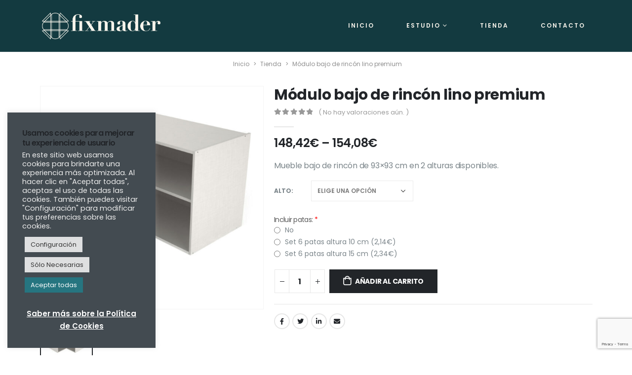

--- FILE ---
content_type: text/html; charset=UTF-8
request_url: https://fixmader.com/producto/modulo-bajo-de-rincon-lino-premium/
body_size: 28048
content:
<!DOCTYPE html>
<html lang="es">
<head>
	<meta http-equiv="X-UA-Compatible" content="IE=edge"/>
	<meta http-equiv="Content-Type" content="text/html; charset=UTF-8"/>
	<meta name="viewport" content="width=device-width, initial-scale=1, minimum-scale=1"/>
	<meta content="A slick, powerful and clean theme Porto provides an intuitive set of options to help you setup your WordPress site quickly and effectively. Flexibility is key and it has been optimized for SEO and speed. It is also responsive & mobile ready should you choose that option. The Porto theme features include: unlimited colors, widgetized home page, over 600 fonts to choose from, WooCommerce Integration, it is also translation and multilingual ready, step by step documentation, exclusive Porto support forum and a helpful community. Always up-to-date security and many new features are constantly added as the theme evolves." name="description"/>

	<link rel="profile" href="https://gmpg.org/xfn/11"/>
	<link rel="pingback" href="https://fixmader.com/xmlrpc.php"/>
		<link rel="shortcut icon" href="//fixmader.com/wp-content/uploads/2022/03/favicon.png" type="image/x-icon"/>
		<link rel="apple-touch-icon" href="//fixmader.com/wp-content/uploads/2022/03/favicon.png"/>
		<link rel="apple-touch-icon" sizes="120x120" href="//fixmader.com/wp-content/uploads/2022/03/favicon.png"/>
		<link rel="apple-touch-icon" sizes="76x76" href="//fixmader.com/wp-content/uploads/2022/03/favicon.png"/>
		<link rel="apple-touch-icon" sizes="152x152" href="//fixmader.com/wp-content/uploads/2022/03/favicon.png"/>
	<meta name='robots' content='index, follow, max-image-preview:large, max-snippet:-1, max-video-preview:-1'/>

	<!-- This site is optimized with the Yoast SEO plugin v19.0 - https://yoast.com/wordpress/plugins/seo/ -->
	<title>Módulo bajo de rincón lino premium - Fixmader</title>
	<link rel="canonical" href="https://fixmader.com/producto/modulo-bajo-de-rincon-lino-premium/"/>
	<meta property="og:locale" content="es_ES"/>
	<meta property="og:type" content="article"/>
	<meta property="og:title" content="Módulo bajo de rincón lino premium - Fixmader"/>
	<meta property="og:description" content="Mueble bajo de rincón de 93x93 cm en 2 alturas disponibles."/>
	<meta property="og:url" content="https://fixmader.com/producto/modulo-bajo-de-rincon-lino-premium/"/>
	<meta property="og:site_name" content="Fixmader"/>
	<meta property="article:publisher" content="https://www.facebook.com/fixmader/"/>
	<meta property="article:modified_time" content="2022-05-13T11:03:40+00:00"/>
	<meta property="og:image" content="https://fixmader.com/wp-content/uploads/2022/05/LINO-CLARO_MÓDULO-Rincon-L.jpg"/>
	<meta property="og:image:width" content="1200"/>
	<meta property="og:image:height" content="1200"/>
	<meta property="og:image:type" content="image/jpeg"/>
	<meta name="twitter:card" content="summary_large_image"/>
	<script type="application/ld+json" class="yoast-schema-graph">{"@context":"https://schema.org","@graph":[{"@type":"Organization","@id":"https://fixmader.com/#organization","name":"Fixmader","url":"https://fixmader.com/","sameAs":["https://www.instagram.com/fixmader/","https://www.facebook.com/fixmader/"],"logo":{"@type":"ImageObject","inLanguage":"es","@id":"https://fixmader.com/#/schema/logo/image/","url":"https://fixmader.com/wp-content/uploads/2022/04/logo_fixmader_claim_trazado.png","contentUrl":"https://fixmader.com/wp-content/uploads/2022/04/logo_fixmader_claim_trazado.png","width":789,"height":520,"caption":"Fixmader"},"image":{"@id":"https://fixmader.com/#/schema/logo/image/"}},{"@type":"WebSite","@id":"https://fixmader.com/#website","url":"https://fixmader.com/","name":"Fixmader","description":"Estudio de diseño de cocinas y tienda online de muebles y complementos de cocina.","publisher":{"@id":"https://fixmader.com/#organization"},"potentialAction":[{"@type":"SearchAction","target":{"@type":"EntryPoint","urlTemplate":"https://fixmader.com/?s={search_term_string}"},"query-input":"required name=search_term_string"}],"inLanguage":"es"},{"@type":"ImageObject","inLanguage":"es","@id":"https://fixmader.com/producto/modulo-bajo-de-rincon-lino-premium/#primaryimage","url":"https://fixmader.com/wp-content/uploads/2022/05/LINO-CLARO_MÓDULO-Rincon-L.jpg","contentUrl":"https://fixmader.com/wp-content/uploads/2022/05/LINO-CLARO_MÓDULO-Rincon-L.jpg","width":1200,"height":1200},{"@type":"WebPage","@id":"https://fixmader.com/producto/modulo-bajo-de-rincon-lino-premium/#webpage","url":"https://fixmader.com/producto/modulo-bajo-de-rincon-lino-premium/","name":"Módulo bajo de rincón lino premium - Fixmader","isPartOf":{"@id":"https://fixmader.com/#website"},"primaryImageOfPage":{"@id":"https://fixmader.com/producto/modulo-bajo-de-rincon-lino-premium/#primaryimage"},"datePublished":"2021-01-01T15:43:08+00:00","dateModified":"2022-05-13T11:03:40+00:00","breadcrumb":{"@id":"https://fixmader.com/producto/modulo-bajo-de-rincon-lino-premium/#breadcrumb"},"inLanguage":"es","potentialAction":[{"@type":"ReadAction","target":["https://fixmader.com/producto/modulo-bajo-de-rincon-lino-premium/"]}]},{"@type":"BreadcrumbList","@id":"https://fixmader.com/producto/modulo-bajo-de-rincon-lino-premium/#breadcrumb","itemListElement":[{"@type":"ListItem","position":1,"name":"Inicio","item":"https://fixmader.com/"},{"@type":"ListItem","position":2,"name":"Tienda","item":"https://fixmader.com/?page_id=207"},{"@type":"ListItem","position":3,"name":"Módulo bajo de rincón lino premium"}]}]}</script>
	<!-- / Yoast SEO plugin. -->


<link rel='dns-prefetch' href='//www.googletagmanager.com'/>
<link rel='dns-prefetch' href='//www.google.com'/>
<link rel='dns-prefetch' href='//s.w.org'/>
<link rel="alternate" type="application/rss+xml" title="Fixmader &raquo; Feed" href="https://fixmader.com/feed/"/>
<link rel="alternate" type="application/rss+xml" title="Fixmader &raquo; Feed de los comentarios" href="https://fixmader.com/comments/feed/"/>
<link rel="alternate" type="application/rss+xml" title="Fixmader &raquo; Comentario Módulo bajo de rincón lino premium del feed" href="https://fixmader.com/producto/modulo-bajo-de-rincon-lino-premium/feed/"/>
<script>window._wpemojiSettings={"baseUrl":"https:\/\/s.w.org\/images\/core\/emoji\/13.1.0\/72x72\/","ext":".png","svgUrl":"https:\/\/s.w.org\/images\/core\/emoji\/13.1.0\/svg\/","svgExt":".svg","source":{"concatemoji":"https:\/\/fixmader.com\/wp-includes\/js\/wp-emoji-release.min.js?ver=5.9.12"}};!function(e,a,t){var n,r,o,i=a.createElement("canvas"),p=i.getContext&&i.getContext("2d");function s(e,t){var a=String.fromCharCode;p.clearRect(0,0,i.width,i.height),p.fillText(a.apply(this,e),0,0);e=i.toDataURL();return p.clearRect(0,0,i.width,i.height),p.fillText(a.apply(this,t),0,0),e===i.toDataURL()}function c(e){var t=a.createElement("script");t.src=e,t.defer=t.type="text/javascript",a.getElementsByTagName("head")[0].appendChild(t)}for(o=Array("flag","emoji"),t.supports={everything:!0,everythingExceptFlag:!0},r=0;r<o.length;r++)t.supports[o[r]]=function(e){if(!p||!p.fillText)return!1;switch(p.textBaseline="top",p.font="600 32px Arial",e){case"flag":return s([127987,65039,8205,9895,65039],[127987,65039,8203,9895,65039])?!1:!s([55356,56826,55356,56819],[55356,56826,8203,55356,56819])&&!s([55356,57332,56128,56423,56128,56418,56128,56421,56128,56430,56128,56423,56128,56447],[55356,57332,8203,56128,56423,8203,56128,56418,8203,56128,56421,8203,56128,56430,8203,56128,56423,8203,56128,56447]);case"emoji":return!s([10084,65039,8205,55357,56613],[10084,65039,8203,55357,56613])}return!1}(o[r]),t.supports.everything=t.supports.everything&&t.supports[o[r]],"flag"!==o[r]&&(t.supports.everythingExceptFlag=t.supports.everythingExceptFlag&&t.supports[o[r]]);t.supports.everythingExceptFlag=t.supports.everythingExceptFlag&&!t.supports.flag,t.DOMReady=!1,t.readyCallback=function(){t.DOMReady=!0},t.supports.everything||(n=function(){t.readyCallback()},a.addEventListener?(a.addEventListener("DOMContentLoaded",n,!1),e.addEventListener("load",n,!1)):(e.attachEvent("onload",n),a.attachEvent("onreadystatechange",function(){"complete"===a.readyState&&t.readyCallback()})),(n=t.source||{}).concatemoji?c(n.concatemoji):n.wpemoji&&n.twemoji&&(c(n.twemoji),c(n.wpemoji)))}(window,document,window._wpemojiSettings);</script>
<style>img.wp-smiley,img.emoji{display:inline!important;border:none!important;box-shadow:none!important;height:1em!important;width:1em!important;margin:0 .07em!important;vertical-align:-.1em!important;background:none!important;padding:0!important}</style>
	<link rel='stylesheet' id='wp-block-library-css' href='https://fixmader.com/wp-includes/css/dist/block-library/style.min.css?ver=5.9.12' media='all'/>
<style id='wp-block-library-theme-inline-css'>.wp-block-audio figcaption{color:#555;font-size:13px;text-align:center}.is-dark-theme .wp-block-audio figcaption{color:hsla(0,0%,100%,.65)}.wp-block-code>code{font-family:Menlo,Consolas,monaco,monospace;color:#1e1e1e;padding:.8em 1em;border:1px solid #ddd;border-radius:4px}.wp-block-embed figcaption{color:#555;font-size:13px;text-align:center}.is-dark-theme .wp-block-embed figcaption{color:hsla(0,0%,100%,.65)}.blocks-gallery-caption{color:#555;font-size:13px;text-align:center}.is-dark-theme .blocks-gallery-caption{color:hsla(0,0%,100%,.65)}.wp-block-image figcaption{color:#555;font-size:13px;text-align:center}.is-dark-theme .wp-block-image figcaption{color:hsla(0,0%,100%,.65)}.wp-block-pullquote{border-top:4px solid;border-bottom:4px solid;margin-bottom:1.75em;color:currentColor}.wp-block-pullquote__citation,.wp-block-pullquote cite,.wp-block-pullquote footer{color:currentColor;text-transform:uppercase;font-size:.8125em;font-style:normal}.wp-block-quote{border-left:.25em solid;margin:0 0 1.75em;padding-left:1em}.wp-block-quote cite,.wp-block-quote footer{color:currentColor;font-size:.8125em;position:relative;font-style:normal}.wp-block-quote.has-text-align-right{border-left:none;border-right:.25em solid;padding-left:0;padding-right:1em}.wp-block-quote.has-text-align-center{border:none;padding-left:0}.wp-block-quote.is-large,.wp-block-quote.is-style-large,.wp-block-quote.is-style-plain{border:none}.wp-block-search .wp-block-search__label{font-weight:700}.wp-block-group:where(.has-background){padding:1.25em 2.375em}.wp-block-separator{border:none;border-bottom:2px solid;margin-left:auto;margin-right:auto;opacity:.4}.wp-block-separator:not(.is-style-wide):not(.is-style-dots){width:100px}.wp-block-separator.has-background:not(.is-style-dots){border-bottom:none;height:1px}.wp-block-separator.has-background:not(.is-style-wide):not(.is-style-dots){height:2px}.wp-block-table thead{border-bottom:3px solid}.wp-block-table tfoot{border-top:3px solid}.wp-block-table td,.wp-block-table th{padding:.5em;border:1px solid;word-break:normal}.wp-block-table figcaption{color:#555;font-size:13px;text-align:center}.is-dark-theme .wp-block-table figcaption{color:hsla(0,0%,100%,.65)}.wp-block-video figcaption{color:#555;font-size:13px;text-align:center}.is-dark-theme .wp-block-video figcaption{color:hsla(0,0%,100%,.65)}.wp-block-template-part.has-background{padding:1.25em 2.375em;margin-top:0;margin-bottom:0}</style>
<link rel='stylesheet' id='wc-blocks-vendors-style-css' href='https://fixmader.com/wp-content/plugins/woocommerce/packages/woocommerce-blocks/build/wc-blocks-vendors-style.css?ver=7.4.3' media='all'/>
<link rel='stylesheet' id='wc-blocks-style-css' href='https://fixmader.com/wp-content/plugins/woocommerce/packages/woocommerce-blocks/build/wc-blocks-style.css?ver=7.4.3' media='all'/>
<link rel='stylesheet' id='yith-wcan-shortcodes-css' href='https://fixmader.com/wp-content/plugins/yith-woocommerce-ajax-navigation/assets/css/shortcodes.css?ver=4.10.0' media='all'/>
<style id='yith-wcan-shortcodes-inline-css'>:root{--yith-wcan-filters_colors_titles:#434343;--yith-wcan-filters_colors_background:#fff;--yith-wcan-filters_colors_accent:#a7144c;--yith-wcan-filters_colors_accent_r:167;--yith-wcan-filters_colors_accent_g:20;--yith-wcan-filters_colors_accent_b:76;--yith-wcan-color_swatches_border_radius:100%;--yith-wcan-color_swatches_size:30px;--yith-wcan-labels_style_background:#fff;--yith-wcan-labels_style_background_hover:#a7144c;--yith-wcan-labels_style_background_active:#a7144c;--yith-wcan-labels_style_text:#434343;--yith-wcan-labels_style_text_hover:#fff;--yith-wcan-labels_style_text_active:#fff;--yith-wcan-anchors_style_text:#434343;--yith-wcan-anchors_style_text_hover:#a7144c;--yith-wcan-anchors_style_text_active:#a7144c}</style>
<style id='global-styles-inline-css'>body{--wp--preset--color--black:#000;--wp--preset--color--cyan-bluish-gray:#abb8c3;--wp--preset--color--white:#fff;--wp--preset--color--pale-pink:#f78da7;--wp--preset--color--vivid-red:#cf2e2e;--wp--preset--color--luminous-vivid-orange:#ff6900;--wp--preset--color--luminous-vivid-amber:#fcb900;--wp--preset--color--light-green-cyan:#7bdcb5;--wp--preset--color--vivid-green-cyan:#00d084;--wp--preset--color--pale-cyan-blue:#8ed1fc;--wp--preset--color--vivid-cyan-blue:#0693e3;--wp--preset--color--vivid-purple:#9b51e0;--wp--preset--color--primary:#267580;--wp--preset--color--secondary:#f3af36;--wp--preset--color--tertiary:#434b51;--wp--preset--color--quaternary:#a1a5a8;--wp--preset--color--dark:#434b51;--wp--preset--color--light:#f8f4ec;--wp--preset--gradient--vivid-cyan-blue-to-vivid-purple:linear-gradient(135deg,rgba(6,147,227,1) 0%,#9b51e0 100%);--wp--preset--gradient--light-green-cyan-to-vivid-green-cyan:linear-gradient(135deg,#7adcb4 0%,#00d082 100%);--wp--preset--gradient--luminous-vivid-amber-to-luminous-vivid-orange:linear-gradient(135deg,rgba(252,185,0,1) 0%,rgba(255,105,0,1) 100%);--wp--preset--gradient--luminous-vivid-orange-to-vivid-red:linear-gradient(135deg,rgba(255,105,0,1) 0%,#cf2e2e 100%);--wp--preset--gradient--very-light-gray-to-cyan-bluish-gray:linear-gradient(135deg,#eee 0%,#a9b8c3 100%);--wp--preset--gradient--cool-to-warm-spectrum:linear-gradient(135deg,#4aeadc 0%,#9778d1 20%,#cf2aba 40%,#ee2c82 60%,#fb6962 80%,#fef84c 100%);--wp--preset--gradient--blush-light-purple:linear-gradient(135deg,#ffceec 0%,#9896f0 100%);--wp--preset--gradient--blush-bordeaux:linear-gradient(135deg,#fecda5 0%,#fe2d2d 50%,#6b003e 100%);--wp--preset--gradient--luminous-dusk:linear-gradient(135deg,#ffcb70 0%,#c751c0 50%,#4158d0 100%);--wp--preset--gradient--pale-ocean:linear-gradient(135deg,#fff5cb 0%,#b6e3d4 50%,#33a7b5 100%);--wp--preset--gradient--electric-grass:linear-gradient(135deg,#caf880 0%,#71ce7e 100%);--wp--preset--gradient--midnight:linear-gradient(135deg,#020381 0%,#2874fc 100%);--wp--preset--duotone--dark-grayscale:url(#wp-duotone-dark-grayscale);--wp--preset--duotone--grayscale:url(#wp-duotone-grayscale);--wp--preset--duotone--purple-yellow:url(#wp-duotone-purple-yellow);--wp--preset--duotone--blue-red:url(#wp-duotone-blue-red);--wp--preset--duotone--midnight:url(#wp-duotone-midnight);--wp--preset--duotone--magenta-yellow:url(#wp-duotone-magenta-yellow);--wp--preset--duotone--purple-green:url(#wp-duotone-purple-green);--wp--preset--duotone--blue-orange:url(#wp-duotone-blue-orange);--wp--preset--font-size--small:13px;--wp--preset--font-size--medium:20px;--wp--preset--font-size--large:36px;--wp--preset--font-size--x-large:42px}.has-black-color{color:var(--wp--preset--color--black)!important}.has-cyan-bluish-gray-color{color:var(--wp--preset--color--cyan-bluish-gray)!important}.has-white-color{color:var(--wp--preset--color--white)!important}.has-pale-pink-color{color:var(--wp--preset--color--pale-pink)!important}.has-vivid-red-color{color:var(--wp--preset--color--vivid-red)!important}.has-luminous-vivid-orange-color{color:var(--wp--preset--color--luminous-vivid-orange)!important}.has-luminous-vivid-amber-color{color:var(--wp--preset--color--luminous-vivid-amber)!important}.has-light-green-cyan-color{color:var(--wp--preset--color--light-green-cyan)!important}.has-vivid-green-cyan-color{color:var(--wp--preset--color--vivid-green-cyan)!important}.has-pale-cyan-blue-color{color:var(--wp--preset--color--pale-cyan-blue)!important}.has-vivid-cyan-blue-color{color:var(--wp--preset--color--vivid-cyan-blue)!important}.has-vivid-purple-color{color:var(--wp--preset--color--vivid-purple)!important}.has-black-background-color{background-color:var(--wp--preset--color--black)!important}.has-cyan-bluish-gray-background-color{background-color:var(--wp--preset--color--cyan-bluish-gray)!important}.has-white-background-color{background-color:var(--wp--preset--color--white)!important}.has-pale-pink-background-color{background-color:var(--wp--preset--color--pale-pink)!important}.has-vivid-red-background-color{background-color:var(--wp--preset--color--vivid-red)!important}.has-luminous-vivid-orange-background-color{background-color:var(--wp--preset--color--luminous-vivid-orange)!important}.has-luminous-vivid-amber-background-color{background-color:var(--wp--preset--color--luminous-vivid-amber)!important}.has-light-green-cyan-background-color{background-color:var(--wp--preset--color--light-green-cyan)!important}.has-vivid-green-cyan-background-color{background-color:var(--wp--preset--color--vivid-green-cyan)!important}.has-pale-cyan-blue-background-color{background-color:var(--wp--preset--color--pale-cyan-blue)!important}.has-vivid-cyan-blue-background-color{background-color:var(--wp--preset--color--vivid-cyan-blue)!important}.has-vivid-purple-background-color{background-color:var(--wp--preset--color--vivid-purple)!important}.has-black-border-color{border-color:var(--wp--preset--color--black)!important}.has-cyan-bluish-gray-border-color{border-color:var(--wp--preset--color--cyan-bluish-gray)!important}.has-white-border-color{border-color:var(--wp--preset--color--white)!important}.has-pale-pink-border-color{border-color:var(--wp--preset--color--pale-pink)!important}.has-vivid-red-border-color{border-color:var(--wp--preset--color--vivid-red)!important}.has-luminous-vivid-orange-border-color{border-color:var(--wp--preset--color--luminous-vivid-orange)!important}.has-luminous-vivid-amber-border-color{border-color:var(--wp--preset--color--luminous-vivid-amber)!important}.has-light-green-cyan-border-color{border-color:var(--wp--preset--color--light-green-cyan)!important}.has-vivid-green-cyan-border-color{border-color:var(--wp--preset--color--vivid-green-cyan)!important}.has-pale-cyan-blue-border-color{border-color:var(--wp--preset--color--pale-cyan-blue)!important}.has-vivid-cyan-blue-border-color{border-color:var(--wp--preset--color--vivid-cyan-blue)!important}.has-vivid-purple-border-color{border-color:var(--wp--preset--color--vivid-purple)!important}.has-vivid-cyan-blue-to-vivid-purple-gradient-background{background:var(--wp--preset--gradient--vivid-cyan-blue-to-vivid-purple)!important}.has-light-green-cyan-to-vivid-green-cyan-gradient-background{background:var(--wp--preset--gradient--light-green-cyan-to-vivid-green-cyan)!important}.has-luminous-vivid-amber-to-luminous-vivid-orange-gradient-background{background:var(--wp--preset--gradient--luminous-vivid-amber-to-luminous-vivid-orange)!important}.has-luminous-vivid-orange-to-vivid-red-gradient-background{background:var(--wp--preset--gradient--luminous-vivid-orange-to-vivid-red)!important}.has-very-light-gray-to-cyan-bluish-gray-gradient-background{background:var(--wp--preset--gradient--very-light-gray-to-cyan-bluish-gray)!important}.has-cool-to-warm-spectrum-gradient-background{background:var(--wp--preset--gradient--cool-to-warm-spectrum)!important}.has-blush-light-purple-gradient-background{background:var(--wp--preset--gradient--blush-light-purple)!important}.has-blush-bordeaux-gradient-background{background:var(--wp--preset--gradient--blush-bordeaux)!important}.has-luminous-dusk-gradient-background{background:var(--wp--preset--gradient--luminous-dusk)!important}.has-pale-ocean-gradient-background{background:var(--wp--preset--gradient--pale-ocean)!important}.has-electric-grass-gradient-background{background:var(--wp--preset--gradient--electric-grass)!important}.has-midnight-gradient-background{background:var(--wp--preset--gradient--midnight)!important}.has-small-font-size{font-size:var(--wp--preset--font-size--small)!important}.has-medium-font-size{font-size:var(--wp--preset--font-size--medium)!important}.has-large-font-size{font-size:var(--wp--preset--font-size--large)!important}.has-x-large-font-size{font-size:var(--wp--preset--font-size--x-large)!important}</style>
<link rel='stylesheet' id='contact-form-7-css' href='https://fixmader.com/wp-content/plugins/contact-form-7/includes/css/styles.css?ver=5.6.4' media='all'/>
<link rel='stylesheet' id='cookie-law-info-css' href='https://fixmader.com/wp-content/plugins/cookie-law-info/legacy/public/css/cookie-law-info-public.css?ver=3.0.6' media='all'/>
<link rel='stylesheet' id='cookie-law-info-gdpr-css' href='https://fixmader.com/wp-content/plugins/cookie-law-info/legacy/public/css/cookie-law-info-gdpr.css?ver=3.0.6' media='all'/>
<style id='woocommerce-inline-inline-css'>.woocommerce form .form-row .required{visibility:visible}</style>
<link rel='stylesheet' id='yith_wcas_frontend-css' href='https://fixmader.com/wp-content/plugins/yith-woocommerce-ajax-search/assets/css/yith_wcas_ajax_search.css?ver=1.19.0' media='all'/>
<link rel='stylesheet' id='select2-css' href='https://fixmader.com/wp-content/plugins/woocommerce/assets/css/select2.css?ver=6.5.1' media='all'/>
<link rel='stylesheet' id='dashicons-css' href='https://fixmader.com/wp-includes/css/dashicons.min.css?ver=5.9.12' media='all'/>
<style id='dashicons-inline-css'>[data-font="Dashicons"]:before{font-family:'Dashicons'!important;content:attr(data-icon)!important;speak:none!important;font-weight:normal!important;font-variant:normal!important;text-transform:none!important;line-height:1!important;font-style:normal!important;-webkit-font-smoothing:antialiased!important;-moz-osx-font-smoothing:grayscale!important}</style>
<link rel='stylesheet' id='jquery-ui-style-css' href='https://fixmader.com/wp-content/plugins/woocommerce-extra-product-options-pro/public/assets/css/jquery-ui/jquery-ui.css?ver=5.9.12' media='all'/>
<link rel='stylesheet' id='thwepo-timepicker-style-css' href='https://fixmader.com/wp-content/plugins/woocommerce-extra-product-options-pro/public/assets/js/timepicker/jquery.timepicker.css?ver=5.9.12' media='all'/>
<link rel='stylesheet' id='thwepo-public-style-css' href='https://fixmader.com/wp-content/plugins/woocommerce-extra-product-options-pro/public/assets/css/thwepo-public.min.css?ver=5.9.12' media='all'/>
<link rel='stylesheet' id='wp-color-picker-css' href='https://fixmader.com/wp-admin/css/color-picker.min.css?ver=5.9.12' media='all'/>
<link rel='stylesheet' id='porto-css-vars-css' href='https://fixmader.com/wp-content/uploads/porto_styles/theme_css_vars.css?ver=6.3.0' media='all'/>
<link rel='stylesheet' id='elementor-icons-css' href='https://fixmader.com/wp-content/plugins/elementor/assets/lib/eicons/css/elementor-icons.min.css?ver=5.16.0' media='all'/>
<link rel='stylesheet' id='elementor-frontend-legacy-css' href='https://fixmader.com/wp-content/uploads/elementor/css/custom-frontend-legacy.min.css?ver=3.9.0' media='all'/>
<link rel='stylesheet' id='elementor-frontend-css' href='https://fixmader.com/wp-content/uploads/elementor/css/custom-frontend.min.css?ver=1653377728' media='all'/>
<link rel='stylesheet' id='elementor-post-2600-css' href='https://fixmader.com/wp-content/uploads/elementor/css/post-2600.css?ver=1653377728' media='all'/>
<link rel='stylesheet' id='bootstrap-css' href='https://fixmader.com/wp-content/uploads/porto_styles/bootstrap.css?ver=6.3.0' media='all'/>
<link rel='stylesheet' id='porto-plugins-css' href='https://fixmader.com/wp-content/themes/porto/css/plugins.css?ver=6.3.0' media='all'/>
<link rel='stylesheet' id='porto-theme-css' href='https://fixmader.com/wp-content/themes/porto/css/theme.css?ver=6.3.0' media='all'/>
<link rel='stylesheet' id='porto-shortcodes-css' href='https://fixmader.com/wp-content/uploads/porto_styles/shortcodes.css?ver=6.3.0' media='all'/>
<link rel='stylesheet' id='porto-theme-shop-css' href='https://fixmader.com/wp-content/themes/porto/css/theme_shop.css?ver=6.3.0' media='all'/>
<link rel='stylesheet' id='porto-theme-elementor-css' href='https://fixmader.com/wp-content/themes/porto/css/theme_elementor.css?ver=6.3.0' media='all'/>
<link rel='stylesheet' id='porto-dynamic-style-css' href='https://fixmader.com/wp-content/uploads/porto_styles/dynamic_style.css?ver=6.3.0' media='all'/>
<link rel='stylesheet' id='porto-type-builder-css' href='https://fixmader.com/wp-content/plugins/porto-functionality/builders/assets/type-builder.css?ver=2.3.1' media='all'/>
<link rel='stylesheet' id='porto-style-css' href='https://fixmader.com/wp-content/themes/porto/style.css?ver=6.3.0' media='all'/>
<style id='porto-style-inline-css'>.side-header-narrow-bar-logo{max-width:200px}#header .header-main .header-left,#header .header-main .header-center,#header .header-main .header-right,.fixed-header #header .header-main .header-left,.fixed-header #header .header-main .header-right,.fixed-header #header .header-main .header-center,.header-builder-p .header-main{padding-top:20px;padding-bottom:20px}.page-top .product-nav{position:static;height:auto;margin-top:0}.page-top .product-nav .product-prev,.page-top .product-nav .product-next{float:none;position:absolute;height:30px;top:50%;bottom:50%;margin-top:-15px}.page-top .product-nav .product-prev{right:10px}.page-top .product-nav .product-next{left:10px}.page-top .product-nav .product-next .product-popup{right:auto;left:0}.page-top .product-nav .product-next .product-popup:before{right:auto;left:6px}.page-top .sort-source{position:static;text-align:center;margin-top:5px;border-width:0}.page-top ul.breadcrumb{-webkit-justify-content:center;-ms-flex-pack:center;justify-content:center}.page-top .page-title{font-weight:700}.product-images .img-thumbnail .inner,.product-images .img-thumbnail .inner img{-webkit-transform:none;transform:none}.sticky-product{position:fixed;top:0;left:0;width:100%;z-index:100;background-color:#fff;box-shadow:0 3px 5px rgba(0,0,0,.08);padding:15px 0}.sticky-product.pos-bottom{top:auto;bottom:0;box-shadow:0 -3px 5px rgba(0,0,0,.08)}.sticky-product .container{display:-ms-flexbox;display:flex;-ms-flex-align:center;align-items:center;-ms-flex-wrap:wrap;flex-wrap:wrap}.sticky-product .sticky-image{max-width:60px;margin-right:15px}.sticky-product .add-to-cart{-ms-flex:1;flex:1;text-align:right;margin-top:5px}.sticky-product .product-name{font-size:16px;font-weight:600;line-height:inherit;margin-bottom:0}.sticky-product .sticky-detail{line-height:1.5;display:-ms-flexbox;display:flex}.sticky-product .star-rating{margin:5px 15px;font-size:1em}.sticky-product .availability{padding-top:2px}.sticky-product .sticky-detail .price{font-family:Poppins,Poppins,sans-serif;font-weight:400;margin-bottom:0;font-size:1.3em;line-height:1.5}@media (max-width:992px){.sticky-product .container{padding-left:var(--porto-grid-gutter-width);padding-right:var(--porto-grid-gutter-width)}}@media (max-width:767px){.sticky-product{display:none}}#header.sticky-header .main-menu>li.menu-item>a,#header.sticky-header .main-menu>li.menu-custom-content a{color:#fff}#header.sticky-header .main-menu>li.menu-item:hover>a,#header.sticky-header .main-menu>li.menu-item.active:hover>a,#header.sticky-header .main-menu>li.menu-custom-content:hover a{color:#fff}#header.sticky-header .main-menu>li.menu-item.active>a,#header.sticky-header .main-menu>li.menu-custom-content.active a{color:#fff}#login-form-popup{max-width:480px}.custom-font4 .elementor-heading-title,.custom-font4{font-family:'Segoe Script','Savoye LET'}.btn{font-family:Poppins;letter-spacing:.01em}.btn-md:not(.btn-modern){font-size:.8571em;font-weight:700}#header{border-bottom:1px solid #e7e7e7}#header .header-top .top-links>li.menu-item>a{text-transform:none}#header .separator{height:1.6em}#header .share-links a{width:26px;height:26px}#header .share-links a:not(:hover){background:none;color:inherit}#header .main-menu > li.menu-item,.main-menu-wrap .main-menu .menu-custom-block a:not(:last-child){margin-right:35px}#header .porto-sicon-box{margin-bottom:0}#header .porto-sicon-box .porto-sicon-img{margin-right:8px}#header .wishlist i,#header .my-account i{font-size:27px;display:block}#header .searchform-popup .search-toggle{width:30px}#header .searchform input{height:40px}#header .searchform select,#header .searchform button,#header .searchform .selectric .label{height:40px;line-height:40px}#header .searchform .selectric .label{padding-left:15px}#header .my-account,#header .my-wishlist{color:#f3af36}#mini-cart .cart-items,.my-wishlist .wishlist-count{background:#087581}@media (min-width:992px){#header .header-main .header-left{flex:0 0 16.6666%}#header .header-main .header-right,#header .searchform .text{flex:1}#header .searchform-popup{flex:1;padding-left:10px}#header .searchform{width:100%;box-shadow:none;border-radius:5px;margin:10px 0}#header .searchform.searchform-cats input{width:100%}}@media (max-width:767px){#header .header-top .view-switcher{margin-left:0}#header .header-top .share-links{-ms-flex:1;flex:1}#header .header-top .separator{display:none}}@media (max-width:575px){#header .header-right .searchform{right:-120px}}#header.sticky-header .menu-custom-block a{color:#fff}#header.sticky-header .menu-custom-block a:hover{color:#bde1f5}#header .feature-box p{line-height:1.5}#header .feature-box a:hover{color:#000}@media (min-width:992px){.header-bottom{border-top:1px solid rgba(0,0,0,.08)}}#mini-cart{font-size:32px!important}#mini-cart .minicart-icon{width:25px;height:20px;border:2px solid;border-radius:0 0 5px 5px;position:relative;opacity:.9;margin:6px 3px 0}#mini-cart .minicart-icon:before{content:'';position:absolute;border:2px solid;border-bottom:none;border-radius:10px 10px 0 0;left:50%;top:-8px;margin-left:-7.5px;width:15px;height:11px}@media (max-width:991px){#header .header-top .top-links,#header .separator:first-of-type{display:none}.header-top .container:after{left:20px;right:20px}#header.sticky-header .header-main{background-color:#fff}#header .logo{max-width:280px!important}.seccionFull .elementor-container{padding-left:0!important;padding-right:0!important}}.owl-carousel.nav-inside-left .owl-dots{left:7.25%;bottom:25px}.home-banner-slider .owl-dots .owl-dot span{width:14px;height:14px;border:2px solid #fff;background:none!important;margin:2px;position:relative}.home-banner-slider .owl-dots .owl-dot.active span,.home-banner-slider .owl-dots .owl-dot:hover span{border-color:#222529}.home-banner-slider .owl-dot:hover span:after,.home-banner-slider .owl-dot.active span:after{content:'';position:absolute;left:3px;bottom:3px;right:3px;top:3px;border-radius:10px;background-color:#222529}.main-content,.left-sidebar,.right-sidebar{padding-top:0}#mini-cart .buttons a{background:#222529}ul.products li.product-col .product-image .inner:before{content:'';position:absolute;left:0;top:0;width:100%;height:100%;background:rgba(0,0,0,.1);z-index:1;opacity:0;transition:opacity .2s ease}ul.products li.product-col:hover .product-image .inner:before{opacity:1}.sidebar-content .filter-item-list{display:block}.sidebar-content .filter-item-list .filter-color{margin-bottom:10px;text-indent:36px;line-height:18px}.porto-menu-links .btn{font-size:1em;padding:15px 0}.coupon-sale-text{transform:rotate(-2deg);letter-spacing:-.01em;position:relative;font-weight:700}.coupon-sale-text b{display:inline-block;font-size:1.6em;padding:5px 8px;background:#fff}.coupon-sale-bg-gray b{background-color:#e8e3e1;color:#222529}.coupon-sale-text i{font-style:normal;position:absolute;left:-2.25em;top:50%;transform:translateY(-50%) rotate(-90deg);font-size:.65em;opacity:.6;letter-spacing:0}.text-color-primary .elementor-heading-title,.text-color-secondary .elementor-heading-title{color:inherit}.products-slider.owl-carousel .owl-dots{top:-52px}#footer .widget_wysija_cont .wysija-submit{height:48px;padding-left:25px;padding-right:25px;text-transform:uppercase;font-weight:700}#footer .widget_wysija_cont .wysija-input{height:48px;padding-left:25px;padding-right:25px;background:#292c30}#footer .widgettitle,#footer .widget-title{font-size:15px;font-weight:700}#footer .share-links a{box-shadow:none;font-size:12px;width:37px;height:37px;border:1px solid rgb(255,255,255,.06)}#footer .widget{margin-bottom:15px;margin-top:0}#footer .widget.contact-info i{display:none}#footer .contact-details strong,#footer .contact-details span{padding-left:0}#footer .contact-details strong{line-height:1em}.footer-bottom{border-top:1px solid #313438}#footer #media_image-2{text-align:center}@media (min-width:992px){#footer #text-5{padding:40px 40px 0 0}}.amarillo{color:#f3af36}.verde{color:#087581}.cajaHome .porto-sicon-header{text-align:center}.page-top .page-title{font-weight:300}.page-top{margin-bottom:20px}.single-product .page-top .page-title{display:none}.ywapo_input_container{line-height:1}.woocommerce form .form-row .ywapo_input_container label{margin-bottom:0!important}.bannerInicio{text-decoration:none;text-align:center}.bannerInicio:hover{text-decoration:none}.bannerInicio .imagenBanner{position:relative}.bannerInicio .contenidoHover{position:absolute;top:0;left:0;width:80%;height:80%;margin:10%;background-color:rgba(8,117,129,.7);z-index:1;color:#fff;align-items:center}.bannerInicio .contenidoHover p{margin:10px;width:100%}@media (min-width:768px){.bannerInicio .contenidoHover{display:none}.bannerInicio:hover .contenidoHover{display:flex}}@media (max-width:767px){.bannerInicio .contenidoHover{display:flex}}.formularioFixmader input[type="text"],.formularioFixmader textarea,.formularioFixmader input[type="email"],.formularioFixmader input[type="tel"]{width:100%}.formularioFixmader .col-md-12,.formularioFixmader .col-md-6,.formularioFixmader .col-md-4,.formularioFixmader .col-md-3{margin-top:10px}.shop_table dl.variation{font-size:12px;text-transform:none;display:inline-block}.order_details tr td:last-child,.checkout-order-review tr td:last-child{width:60%}.order-total .includes_tax{display:block}.header-top:before,.header-main:before{content:"";position:absolute;width:100%;height:100%;background-color:rgba(0,0,0,.5)}.woocommerce table.extra-options{margin-bottom:20px}.woocommerce table.extra-options .label{text-align:left}.woocommerce table.extra-options .sublabel-tag{font-size:12px!important}.woocommerce table.extra-options td.above{display:grid}.single_variation_wrap,.single-product .cart:not(.variations_form){border-top:none;margin-top:0}.extra-options .label.leftside{display:table-cell;padding-right:1em;padding-left:0;font-size:100%}.extra-options .label.leftside label.label-tag{font-size:.8571em;text-transform:uppercase;line-height:42px;white-space:nowrap}.tablaSelectPuerta{width:auto!important}.extra-options .label{white-space:normal;line-height:1.5}.archive .product_tag-envio-gratis .product-image:before{content:'ENVÍO GRATIS';line-height:1;color:#fff;font-weight:600;position:absolute;z-index:2;bottom:.8em;font-size:10px;left:.8em;text-align:center;background:#007680;padding:5px 11px}.single-product .product_tag-envio-gratis .product-summary-wrap .product-images:before{content:'ENVÍO GRATIS';position:absolute;line-height:1;color:#fff;font-weight:700;text-transform:uppercase;margin:0;z-index:7;bottom:.8em;left:.8em;background:#007680;padding:.5833em .6333em}</style>
<link rel='stylesheet' id='styles-child-css' href='https://fixmader.com/wp-content/themes/tema-fixmader/style.css?ver=5.9.12' media='all'/>
<link rel='stylesheet' id='porto-account-login-style-css' href='https://fixmader.com/wp-content/themes/porto/css/theme/shop/login-style/account-login.css?ver=6.3.0' media='all'/>
<link rel='stylesheet' id='porto-sp-skeleton-css' href='https://fixmader.com/wp-content/themes/porto/css/theme/shop/single-product/skeleton.css?ver=6.3.0' media='all'/>
<link rel='stylesheet' id='google-fonts-1-css' href='https://fonts.googleapis.com/css?family=Poppins%3A100%2C100italic%2C200%2C200italic%2C300%2C300italic%2C400%2C400italic%2C500%2C500italic%2C600%2C600italic%2C700%2C700italic%2C800%2C800italic%2C900%2C900italic&#038;display=auto&#038;ver=5.9.12' media='all'/>
<link rel="preconnect" href="https://fonts.gstatic.com/" crossorigin><script src='https://fixmader.com/wp-includes/js/jquery/jquery.min.js?ver=3.6.0' id='jquery-core-js'></script>
<script src='https://fixmader.com/wp-includes/js/jquery/jquery-migrate.min.js?ver=3.3.2' id='jquery-migrate-js'></script>
<script id='cookie-law-info-js-extra'>var Cli_Data={"nn_cookie_ids":[],"cookielist":[],"non_necessary_cookies":[],"ccpaEnabled":"","ccpaRegionBased":"","ccpaBarEnabled":"","strictlyEnabled":["necessary","obligatoire"],"ccpaType":"gdpr","js_blocking":"1","custom_integration":"","triggerDomRefresh":"","secure_cookies":""};var cli_cookiebar_settings={"animate_speed_hide":"500","animate_speed_show":"500","background":"#434b51","border":"#b1a6a6c2","border_on":"","button_1_button_colour":"#267580","button_1_button_hover":"#1e5e66","button_1_link_colour":"#fff","button_1_as_button":"1","button_1_new_win":"","button_2_button_colour":"#333","button_2_button_hover":"#292929","button_2_link_colour":"#ffffff","button_2_as_button":"","button_2_hidebar":"","button_3_button_colour":"#dedfe0","button_3_button_hover":"#b2b2b3","button_3_link_colour":"#333333","button_3_as_button":"1","button_3_new_win":"","button_4_button_colour":"#dedfe0","button_4_button_hover":"#b2b2b3","button_4_link_colour":"#333333","button_4_as_button":"1","button_7_button_colour":"#267580","button_7_button_hover":"#1e5e66","button_7_link_colour":"#fff","button_7_as_button":"1","button_7_new_win":"","font_family":"inherit","header_fix":"","notify_animate_hide":"1","notify_animate_show":"1","notify_div_id":"#cookie-law-info-bar","notify_position_horizontal":"right","notify_position_vertical":"bottom","scroll_close":"","scroll_close_reload":"","accept_close_reload":"","reject_close_reload":"","showagain_tab":"1","showagain_background":"#fff","showagain_border":"#000","showagain_div_id":"#cookie-law-info-again","showagain_x_position":"100px","text":"#ededed","show_once_yn":"","show_once":"10000","logging_on":"","as_popup":"","popup_overlay":"1","bar_heading_text":"Usamos cookies para mejorar tu experiencia de usuario","cookie_bar_as":"widget","popup_showagain_position":"bottom-left","widget_position":"left"};var log_object={"ajax_url":"https:\/\/fixmader.com\/wp-admin\/admin-ajax.php"};</script>
<script src='https://fixmader.com/wp-content/plugins/cookie-law-info/legacy/public/js/cookie-law-info-public.js?ver=3.0.6' id='cookie-law-info-js'></script>

<!-- Fragmento de código de Google Analytics añadido por Site Kit -->
<script src='https://www.googletagmanager.com/gtag/js?id=UA-84774504-1' id='google_gtagjs-js' async></script>
<script id='google_gtagjs-js-after'>window.dataLayer=window.dataLayer||[];function gtag(){dataLayer.push(arguments);}gtag('set','linker',{"domains":["fixmader.com"]});gtag("js",new Date());gtag("set","developer_id.dZTNiMT",true);gtag("config","UA-84774504-1",{"anonymize_ip":true});gtag("config","G-93JF0B2SMG");</script>

<!-- Final del fragmento de código de Google Analytics añadido por Site Kit -->
<script src='https://fixmader.com/wp-includes/js/jquery/ui/core.min.js?ver=1.13.1' id='jquery-ui-core-js'></script>
<script src='https://fixmader.com/wp-content/plugins/woocommerce-extra-product-options-pro/public/assets/js/timepicker/jquery.timepicker.min.js?ver=1.0.1' id='thwepo-timepicker-script-js'></script>
<script src='https://fixmader.com/wp-content/plugins/woocommerce-extra-product-options-pro/public/assets/js/inputmask-js/jquery.inputmask.min.js?ver=5.0.6' id='thwepo-input-mask-js'></script>
<script src='https://fixmader.com/wp-includes/js/jquery/ui/datepicker.min.js?ver=1.13.1' id='jquery-ui-datepicker-js'></script>
<script id='jquery-ui-datepicker-js-after'>jQuery(function(jQuery){jQuery.datepicker.setDefaults({"closeText":"Cerrar","currentText":"Hoy","monthNames":["enero","febrero","marzo","abril","mayo","junio","julio","agosto","septiembre","octubre","noviembre","diciembre"],"monthNamesShort":["Ene","Feb","Mar","Abr","May","Jun","Jul","Ago","Sep","Oct","Nov","Dic"],"nextText":"Siguiente","prevText":"Anterior","dayNames":["domingo","lunes","martes","mi\u00e9rcoles","jueves","viernes","s\u00e1bado"],"dayNamesShort":["Dom","Lun","Mar","Mi\u00e9","Jue","Vie","S\u00e1b"],"dayNamesMin":["D","L","M","X","J","V","S"],"dateFormat":"d MM yy","firstDay":1,"isRTL":false});});</script>
<script src='https://fixmader.com/wp-content/plugins/woocommerce-extra-product-options-pro/public/assets/js/jquery-ui-i18n.min.js?ver=1' id='jquery-ui-i18n-js'></script>
<link rel="https://api.w.org/" href="https://fixmader.com/wp-json/"/><link rel="alternate" type="application/json" href="https://fixmader.com/wp-json/wp/v2/product/9940"/><link rel="EditURI" type="application/rsd+xml" title="RSD" href="https://fixmader.com/xmlrpc.php?rsd"/>
<link rel="wlwmanifest" type="application/wlwmanifest+xml" href="https://fixmader.com/wp-includes/wlwmanifest.xml"/> 
<meta name="generator" content="WordPress 5.9.12"/>
<meta name="generator" content="WooCommerce 6.5.1"/>
<link rel='shortlink' href='https://fixmader.com/?p=9940'/>
<link rel="alternate" type="application/json+oembed" href="https://fixmader.com/wp-json/oembed/1.0/embed?url=https%3A%2F%2Ffixmader.com%2Fproducto%2Fmodulo-bajo-de-rincon-lino-premium%2F"/>
<link rel="alternate" type="text/xml+oembed" href="https://fixmader.com/wp-json/oembed/1.0/embed?url=https%3A%2F%2Ffixmader.com%2Fproducto%2Fmodulo-bajo-de-rincon-lino-premium%2F&#038;format=xml"/>
<meta name="cdp-version" content="1.3.6"/><meta name="generator" content="Site Kit by Google 1.94.0"/>		<script type="text/javascript">WebFontConfig={google:{families:['Poppins:400,500,600,700,800','Oswald:400,600,700']}};(function(d){var wf=d.createElement('script'),s=d.scripts[0];wf.src='https://fixmader.com/wp-content/themes/porto/js/libs/webfont.js';wf.async=true;s.parentNode.insertBefore(wf,s);})(document);</script>
			<noscript><style>.woocommerce-product-gallery{opacity:1!important}</style></noscript>
	<link rel="icon" href="https://fixmader.com/wp-content/uploads/2022/03/cropped-favicon-32x32.png" sizes="32x32"/>
<link rel="icon" href="https://fixmader.com/wp-content/uploads/2022/03/cropped-favicon-192x192.png" sizes="192x192"/>
<link rel="apple-touch-icon" href="https://fixmader.com/wp-content/uploads/2022/03/cropped-favicon-180x180.png"/>
<meta name="msapplication-TileImage" content="https://fixmader.com/wp-content/uploads/2022/03/cropped-favicon-270x270.png"/>
</head>
<body class="product-template-default single single-product postid-9940 wp-embed-responsive theme-porto woocommerce woocommerce-page woocommerce-no-js yith-wcan-free login-popup full blog-1 elementor-default elementor-kit-2600">

	<div class="page-wrapper"><!-- page wrapper -->
		
								<!-- header wrapper -->
			<div class="header-wrapper header-reveal">
								
<header id="header" class="header-corporate header-11">

	
	<div class="header-main">
		<div class="container">
			<div class="header-left">
						<div class="logo">
		<a href="https://fixmader.com/" title="Fixmader - Estudio de diseño de cocinas y tienda online de muebles y complementos de cocina." rel="home">
		<img class="img-responsive sticky-logo sticky-retina-logo" src="//fixmader.com/wp-content/uploads/2022/04/hrzMesa-de-trabajo-1-copia.png" alt="Fixmader"/><img class="img-responsive standard-logo retina-logo" width="817" height="214" src="//fixmader.com/wp-content/uploads/2022/04/hrzMesa-de-trabajo-1-copia.png" alt="Fixmader"/>	</a>
			</div>
					</div>

			<div class="header-right">
								<div id="main-menu">
				<ul id="menu-menu-principal" class="main-menu mega-menu show-arrow"><li id="nav-menu-item-17686" class="menu-item menu-item-type-post_type menu-item-object-page menu-item-home narrow"><a href="https://fixmader.com/">Inicio</a></li>
<li id="nav-menu-item-17753" class="menu-item menu-item-type-post_type menu-item-object-page menu-item-has-children has-sub narrow"><a href="https://fixmader.com/estudio/">Estudio</a>
<div class="popup"><div class="inner" style=""><ul class="sub-menu">
	<li id="nav-menu-item-18948" class="menu-item menu-item-type-post_type menu-item-object-page" data-cols="1"><a href="https://fixmader.com/disenamos-tu-cocina/">Proyectos</a></li>
</ul></div></div>
</li>
<li id="nav-menu-item-18796" class="menu-item menu-item-type-post_type menu-item-object-page narrow"><a href="https://fixmader.com/soon-tienda/">Tienda</a></li>
<li id="nav-menu-item-2731" class="menu-item menu-item-type-post_type menu-item-object-page narrow"><a href="https://fixmader.com/contacto/">Contacto</a></li>
</ul>				</div>
				
				
				<a aria-label="Mobile Menu" href="#" class="mobile-toggle"><i class="fas fa-bars"></i></a>
			</div>
		</div>
			</div>
</header>

							</div>
			<!-- end header wrapper -->
		
		
				<section class="page-top page-header-3">
		<div class="container hide-title">
	<div class="row">
		<div class="col-lg-12">
			<div class="text-center d-none">
				<h1 class="page-title">Módulo bajo de rincón lino premium</h1>
							</div>
							<div class="breadcrumbs-wrap text-center">
					<span class="yoast-breadcrumbs"><span><a href="https://fixmader.com/">Inicio</a> &gt; <span><a href="https://fixmader.com/?page_id=207">Tienda</a> &gt; <span class="breadcrumb_last" aria-current="page">Módulo bajo de rincón lino premium</span></span></span></span>				</div>
								</div>
	</div>
</div>
	</section>
	
		<div id="main" class="column1 boxed"><!-- main -->

			<div class="container">
			<div class="row main-content-wrap">

			<!-- main content -->
			<div class="main-content col-lg-12">

			
	<div id="primary" class="content-area"><main id="content" class="site-main">

					
			<div class="woocommerce-notices-wrapper"></div>
<div id="product-9940" class="product type-product post-9940 status-publish first instock product_cat-muebles-cocina has-post-thumbnail taxable shipping-taxable purchasable product-type-variable product-layout-default skeleton-loading">
	<script type="text/template">"\n\t<div class=\"product-summary-wrap\">\n\t\t\t\t\t<div class=\"row\">\n\t\t\t\t<div class=\"summary-before col-md-5\">\n\t\t\t\t\t\t\t<div class=\"labels\"><\/div><div class=\"product-images images\">\n\t<div class=\"product-image-slider owl-carousel show-nav-hover has-ccols ccols-1\"><div class=\"img-thumbnail\"><div class=\"inner\"><img width=\"600\" height=\"600\" src=\"https:\/\/fixmader.com\/wp-content\/uploads\/2022\/05\/LINO-CLARO_MO\u0301DULO-Rincon-L-600x600.jpg\" class=\"woocommerce-main-image img-responsive\" alt=\"\" loading=\"lazy\" href=\"https:\/\/fixmader.com\/wp-content\/uploads\/2022\/05\/LINO-CLARO_MO\u0301DULO-Rincon-L.jpg\" title=\"LINO CLARO_MO\u0301DULO Rincon L\" srcset=\"https:\/\/fixmader.com\/wp-content\/uploads\/2022\/05\/LINO-CLARO_MO\u0301DULO-Rincon-L-600x600.jpg 600w, https:\/\/fixmader.com\/wp-content\/uploads\/2022\/05\/LINO-CLARO_MO\u0301DULO-Rincon-L-400x400.jpg 400w\" sizes=\"(max-width: 600px) 100vw, 600px\" \/><\/div><\/div><\/div><span class=\"zoom\" data-index=\"0\"><i class=\"porto-icon-plus\"><\/i><\/span><\/div>\n\n<div class=\"product-thumbnails thumbnails\">\n\t<div class=\"product-thumbs-slider owl-carousel has-ccols ccols-4\"><div class=\"img-thumbnail\"><img class=\"woocommerce-main-thumb img-responsive\" alt=\"LINO CLARO_MO\u0301DULO Rincon L\" src=\"https:\/\/fixmader.com\/wp-content\/uploads\/2022\/05\/LINO-CLARO_MO\u0301DULO-Rincon-L-150x150.jpg\" \/><\/div><\/div><\/div>\n\t\t\t\t\t\t<\/div>\n\n\t\t\t<div class=\"summary entry-summary col-md-7\">\n\t\t\t\t\t\t\t<h2 class=\"product_title entry-title\">\n\t\tM\u00f3dulo bajo de rinc\u00f3n lino premium\t<\/h2>\n\n<div class=\"woocommerce-product-rating\">\n\t<div class=\"star-rating\" title=\"0\">\n\t\t<span style=\"width:0%\">\n\t\t\t\t\t\t<strong class=\"rating\">0<\/strong> out of 5\t\t<\/span>\n\t<\/div>\n\t\t\t\t\t\t\t\t<div class=\"review-link noreview\">\n\t\t\t\t<a href=\"#review_form\" class=\"woocommerce-write-review-link\" rel=\"nofollow\">( No hay valoraciones a\u00fan. )<\/a>\n\t\t\t<\/div>\n\t\t\t\t\t<\/div>\n<p class=\"price\"><span class=\"woocommerce-Price-amount amount\"><bdi>148,42<span class=\"woocommerce-Price-currencySymbol\">&euro;<\/span><\/bdi><\/span> &ndash; <span class=\"woocommerce-Price-amount amount\"><bdi>154,08<span class=\"woocommerce-Price-currencySymbol\">&euro;<\/span><\/bdi><\/span><\/p>\n\n<div class=\"description woocommerce-product-details__short-description\">\n\t<p>Mueble bajo de rinc\u00f3n de 93&#215;93 cm en 2 alturas disponibles.<\/p>\n<\/div>\n<div class=\"product_meta\">\n\n\t\n\t\n\t\n\t\n\t\n<\/div>\n\n<form class=\"variations_form cart\" action=\"https:\/\/fixmader.com\/producto\/modulo-bajo-de-rincon-lino-premium\/\" method=\"post\" enctype='multipart\/form-data' data-product_id=\"9940\" data-product_variations=\"[{&quot;attributes&quot;:{&quot;attribute_pa_alto&quot;:&quot;70-cm&quot;},&quot;availability_html&quot;:&quot;&quot;,&quot;backorders_allowed&quot;:false,&quot;dimensions&quot;:{&quot;length&quot;:&quot;&quot;,&quot;width&quot;:&quot;&quot;,&quot;height&quot;:&quot;&quot;},&quot;dimensions_html&quot;:&quot;N\\\/D&quot;,&quot;display_price&quot;:148.419999999999987494447850622236728668212890625,&quot;display_regular_price&quot;:148.419999999999987494447850622236728668212890625,&quot;image&quot;:{&quot;title&quot;:&quot;LINO CLARO_MO\\u0301DULO Rincon L&quot;,&quot;caption&quot;:&quot;&quot;,&quot;url&quot;:&quot;https:\\\/\\\/fixmader.com\\\/wp-content\\\/uploads\\\/2022\\\/05\\\/LINO-CLARO_MO\\u0301DULO-Rincon-L.jpg&quot;,&quot;alt&quot;:&quot;&quot;,&quot;src&quot;:&quot;https:\\\/\\\/fixmader.com\\\/wp-content\\\/uploads\\\/2022\\\/05\\\/LINO-CLARO_MO\\u0301DULO-Rincon-L-600x600.jpg&quot;,&quot;srcset&quot;:&quot;https:\\\/\\\/fixmader.com\\\/wp-content\\\/uploads\\\/2022\\\/05\\\/LINO-CLARO_MO\\u0301DULO-Rincon-L-600x600.jpg 600w, https:\\\/\\\/fixmader.com\\\/wp-content\\\/uploads\\\/2022\\\/05\\\/LINO-CLARO_MO\\u0301DULO-Rincon-L-400x400.jpg 400w&quot;,&quot;sizes&quot;:&quot;(max-width: 600px) 100vw, 600px&quot;,&quot;full_src&quot;:&quot;https:\\\/\\\/fixmader.com\\\/wp-content\\\/uploads\\\/2022\\\/05\\\/LINO-CLARO_MO\\u0301DULO-Rincon-L.jpg&quot;,&quot;full_src_w&quot;:1200,&quot;full_src_h&quot;:1200,&quot;gallery_thumbnail_src&quot;:&quot;https:\\\/\\\/fixmader.com\\\/wp-content\\\/uploads\\\/2022\\\/05\\\/LINO-CLARO_MO\\u0301DULO-Rincon-L-150x150.jpg&quot;,&quot;gallery_thumbnail_src_w&quot;:150,&quot;gallery_thumbnail_src_h&quot;:150,&quot;thumb_src&quot;:&quot;https:\\\/\\\/fixmader.com\\\/wp-content\\\/uploads\\\/2022\\\/05\\\/LINO-CLARO_MO\\u0301DULO-Rincon-L-300x300.jpg&quot;,&quot;thumb_src_w&quot;:300,&quot;thumb_src_h&quot;:300,&quot;src_w&quot;:600,&quot;src_h&quot;:600},&quot;image_id&quot;:18160,&quot;is_downloadable&quot;:false,&quot;is_in_stock&quot;:true,&quot;is_purchasable&quot;:true,&quot;is_sold_individually&quot;:&quot;no&quot;,&quot;is_virtual&quot;:false,&quot;max_qty&quot;:&quot;&quot;,&quot;min_qty&quot;:1,&quot;price_html&quot;:&quot;&lt;span class=\\&quot;price\\&quot;&gt;&lt;span class=\\&quot;woocommerce-Price-amount amount\\&quot;&gt;&lt;bdi&gt;148,42&lt;span class=\\&quot;woocommerce-Price-currencySymbol\\&quot;&gt;&amp;euro;&lt;\\\/span&gt;&lt;\\\/bdi&gt;&lt;\\\/span&gt;&lt;\\\/span&gt;&quot;,&quot;sku&quot;:&quot;MLBJRINC&quot;,&quot;variation_description&quot;:&quot;&quot;,&quot;variation_id&quot;:9941,&quot;variation_is_active&quot;:true,&quot;variation_is_visible&quot;:true,&quot;weight&quot;:&quot;&quot;,&quot;weight_html&quot;:&quot;N\\\/D&quot;,&quot;image_thumb&quot;:&quot;https:\\\/\\\/fixmader.com\\\/wp-content\\\/uploads\\\/2022\\\/05\\\/LINO-CLARO_MO\\u0301DULO-Rincon-L-150x150.jpg&quot;,&quot;image_src&quot;:&quot;https:\\\/\\\/fixmader.com\\\/wp-content\\\/uploads\\\/2022\\\/05\\\/LINO-CLARO_MO\\u0301DULO-Rincon-L-600x600.jpg&quot;,&quot;image_link&quot;:&quot;https:\\\/\\\/fixmader.com\\\/wp-content\\\/uploads\\\/2022\\\/05\\\/LINO-CLARO_MO\\u0301DULO-Rincon-L.jpg&quot;},{&quot;attributes&quot;:{&quot;attribute_pa_alto&quot;:&quot;80-cm&quot;},&quot;availability_html&quot;:&quot;&quot;,&quot;backorders_allowed&quot;:false,&quot;dimensions&quot;:{&quot;length&quot;:&quot;&quot;,&quot;width&quot;:&quot;&quot;,&quot;height&quot;:&quot;&quot;},&quot;dimensions_html&quot;:&quot;N\\\/D&quot;,&quot;display_price&quot;:154.080000000000012505552149377763271331787109375,&quot;display_regular_price&quot;:154.080000000000012505552149377763271331787109375,&quot;image&quot;:{&quot;title&quot;:&quot;LINO CLARO_MO\\u0301DULO Rincon L&quot;,&quot;caption&quot;:&quot;&quot;,&quot;url&quot;:&quot;https:\\\/\\\/fixmader.com\\\/wp-content\\\/uploads\\\/2022\\\/05\\\/LINO-CLARO_MO\\u0301DULO-Rincon-L.jpg&quot;,&quot;alt&quot;:&quot;&quot;,&quot;src&quot;:&quot;https:\\\/\\\/fixmader.com\\\/wp-content\\\/uploads\\\/2022\\\/05\\\/LINO-CLARO_MO\\u0301DULO-Rincon-L-600x600.jpg&quot;,&quot;srcset&quot;:&quot;https:\\\/\\\/fixmader.com\\\/wp-content\\\/uploads\\\/2022\\\/05\\\/LINO-CLARO_MO\\u0301DULO-Rincon-L-600x600.jpg 600w, https:\\\/\\\/fixmader.com\\\/wp-content\\\/uploads\\\/2022\\\/05\\\/LINO-CLARO_MO\\u0301DULO-Rincon-L-400x400.jpg 400w&quot;,&quot;sizes&quot;:&quot;(max-width: 600px) 100vw, 600px&quot;,&quot;full_src&quot;:&quot;https:\\\/\\\/fixmader.com\\\/wp-content\\\/uploads\\\/2022\\\/05\\\/LINO-CLARO_MO\\u0301DULO-Rincon-L.jpg&quot;,&quot;full_src_w&quot;:1200,&quot;full_src_h&quot;:1200,&quot;gallery_thumbnail_src&quot;:&quot;https:\\\/\\\/fixmader.com\\\/wp-content\\\/uploads\\\/2022\\\/05\\\/LINO-CLARO_MO\\u0301DULO-Rincon-L-150x150.jpg&quot;,&quot;gallery_thumbnail_src_w&quot;:150,&quot;gallery_thumbnail_src_h&quot;:150,&quot;thumb_src&quot;:&quot;https:\\\/\\\/fixmader.com\\\/wp-content\\\/uploads\\\/2022\\\/05\\\/LINO-CLARO_MO\\u0301DULO-Rincon-L-300x300.jpg&quot;,&quot;thumb_src_w&quot;:300,&quot;thumb_src_h&quot;:300,&quot;src_w&quot;:600,&quot;src_h&quot;:600},&quot;image_id&quot;:18160,&quot;is_downloadable&quot;:false,&quot;is_in_stock&quot;:true,&quot;is_purchasable&quot;:true,&quot;is_sold_individually&quot;:&quot;no&quot;,&quot;is_virtual&quot;:false,&quot;max_qty&quot;:&quot;&quot;,&quot;min_qty&quot;:1,&quot;price_html&quot;:&quot;&lt;span class=\\&quot;price\\&quot;&gt;&lt;span class=\\&quot;woocommerce-Price-amount amount\\&quot;&gt;&lt;bdi&gt;154,08&lt;span class=\\&quot;woocommerce-Price-currencySymbol\\&quot;&gt;&amp;euro;&lt;\\\/span&gt;&lt;\\\/bdi&gt;&lt;\\\/span&gt;&lt;\\\/span&gt;&quot;,&quot;sku&quot;:&quot;MLBJRINC&quot;,&quot;variation_description&quot;:&quot;&quot;,&quot;variation_id&quot;:9942,&quot;variation_is_active&quot;:true,&quot;variation_is_visible&quot;:true,&quot;weight&quot;:&quot;&quot;,&quot;weight_html&quot;:&quot;N\\\/D&quot;,&quot;image_thumb&quot;:&quot;https:\\\/\\\/fixmader.com\\\/wp-content\\\/uploads\\\/2022\\\/05\\\/LINO-CLARO_MO\\u0301DULO-Rincon-L-150x150.jpg&quot;,&quot;image_src&quot;:&quot;https:\\\/\\\/fixmader.com\\\/wp-content\\\/uploads\\\/2022\\\/05\\\/LINO-CLARO_MO\\u0301DULO-Rincon-L-600x600.jpg&quot;,&quot;image_link&quot;:&quot;https:\\\/\\\/fixmader.com\\\/wp-content\\\/uploads\\\/2022\\\/05\\\/LINO-CLARO_MO\\u0301DULO-Rincon-L.jpg&quot;}]\">\n\t\n\t\t\t<table class=\"variations\" cellspacing=\"0\">\n\t\t\t<tbody>\n\t\t\t\t\t\t\t\t\t<tr>\n\t\t\t\t\t\t<th class=\"label\"><label for=\"pa_alto\">Alto<\/label><\/th>\n\n\t\t\t\t\t\t<td class=\"value\">\n\t\t\t\t\t\t\t<select id=\"pa_alto\" class=\"\" name=\"attribute_pa_alto\" data-attribute_name=\"attribute_pa_alto\" data-show_option_none=\"yes\"><option value=\"\">Elige una opci\u00f3n<\/option><option value=\"70-cm\" >70 cm<\/option><option value=\"80-cm\" >80 cm<\/option><\/select><a class=\"reset_variations\" href=\"#\">Limpiar<\/a>\t\t\t\t\t\t<\/td>\n\t\t\t\t\t<\/tr>\n\t\t\t\t\t\t\t<\/tbody>\n\t\t<\/table>\n\t\t\n\t\t\t\t<div class=\"single_variation_wrap\">\n\t\t\t<div class=\"woocommerce-variation single_variation\"><\/div><div class=\"woocommerce-variation-add-to-cart variations_button\">\n\t<input type=\"hidden\" id=\"thwepo_product_fields\" name=\"thwepo_product_fields\" value=\"seis_patas\"\/><input type=\"hidden\" id=\"thwepo_disabled_fields\" name=\"thwepo_disabled_fields\" value=\"\"\/><input type=\"hidden\" id=\"thwepo_disabled_sections\" name=\"thwepo_disabled_sections\" value=\"\"\/><input type=\"hidden\" id=\"thwepo_unvalidated_fields\" name=\"thwepo_unvalidated_fields\" value=\"\"\/><input type=\"hidden\" id=\"thwepo_product_price\" name=\"thwepo_product_price\" data-taxmultiplier=\"1.2100114136638\"  value=\"122.66\"\/><table class=\"extra-options thwepo_variable\"  cellspacing=\"0\"><tbody><tr class=\" thwepo_radio seis_patas\" data-type=\"radio\"><td class=\"label above\" ><h6 class=\"label-tag \" style=\"color:#5b5b5b;\">Incluir patas: <abbr class=\"required\" title=\"required\">*<\/abbr><\/h6><\/td><td class=\"value above\" ><label for=\"seis_patas_no_patas\" class=\"radio \" style=\"margin-right: 10px;\"><input type=\"radio\" id=\"seis_patas_no_patas\" name=\"seis_patas\" value=\"no_patas\" class=\"thwepo-input-field thwepo-price-field validate-required\"  required\/> No<\/label><label for=\"seis_patas_6_10cm\" class=\"radio \" style=\"margin-right: 10px;\"><input type=\"radio\" id=\"seis_patas_6_10cm\" name=\"seis_patas\" value=\"6_10cm\" class=\"thwepo-input-field thwepo-price-field validate-required\"  data-price-type=\"normal\" data-price=\"1.768595041\" required\/> Set 6 patas altura 10 cm (<span class=\"woocommerce-Price-amount amount\"><bdi>2,14<span class=\"woocommerce-Price-currencySymbol\">&euro;<\/span><\/bdi><\/span>)<\/label><label for=\"seis_patas_6_15cm\" class=\"radio \" style=\"margin-right: 10px;\"><input type=\"radio\" id=\"seis_patas_6_15cm\" name=\"seis_patas\" value=\"6_15cm\" class=\"thwepo-input-field thwepo-price-field validate-required\"  data-price-type=\"normal\" data-price=\"1.933884298\" required\/> Set 6 patas altura 15 cm (<span class=\"woocommerce-Price-amount amount\"><bdi>2,34<span class=\"woocommerce-Price-currencySymbol\">&euro;<\/span><\/bdi><\/span>)<\/label><\/td><\/tr><\/tbody><\/table>\n\t\t<div class=\"quantity buttons_added\">\n\t\t\t\t<button type=\"button\" value=\"-\" class=\"minus\">-<\/button>\n\t\t<input\n\t\t\ttype=\"number\"\n\t\t\tid=\"quantity_697a781e53e49\"\n\t\t\tclass=\"input-text qty text\"\n\t\t\tstep=\"1\"\n\t\t\tmin=\"1\"\n\t\t\tmax=\"\"\n\t\t\tname=\"quantity\"\n\t\t\tvalue=\"1\"\n\t\t\ttitle=\"Cantidad\"\n\t\t\tsize=\"4\"\n\t\t\tplaceholder=\"\"\t\t\tinputmode=\"numeric\" \/>\n\t\t<button type=\"button\" value=\"+\" class=\"plus\">+<\/button>\n\t\t\t<\/div>\n\t\n\t<button type=\"submit\" class=\"single_add_to_cart_button button alt\">A\u00f1adir al carrito<\/button>\n\n\t<a href=\"https:\/\/fixmader.com\/carrito\/\" tabindex=\"1\" class=\"wc-action-btn view-cart-btn button wc-forward\">Ver carrito<\/a>\n\t<input type=\"hidden\" name=\"add-to-cart\" value=\"9940\" \/>\n\t<input type=\"hidden\" name=\"product_id\" value=\"9940\" \/>\n\t<input type=\"hidden\" name=\"variation_id\" class=\"variation_id\" value=\"0\" \/>\n<\/div>\n\t\t<\/div>\n\t\t\n\t\n\t<\/form>\n\n<div class=\"product-share\"><div class=\"share-links\"><a href=\"https:\/\/www.facebook.com\/sharer.php?u=https:\/\/fixmader.com\/producto\/modulo-bajo-de-rincon-lino-premium\/\" target=\"_blank\"  rel=\"noopener noreferrer nofollow\" data-bs-tooltip data-bs-placement='bottom' title=\"Facebook\" class=\"share-facebook\">Facebook<\/a>\n\t\t<a href=\"https:\/\/twitter.com\/intent\/tweet?text=M%C3%B3dulo+bajo+de+rinc%C3%B3n+lino+premium&amp;url=https:\/\/fixmader.com\/producto\/modulo-bajo-de-rincon-lino-premium\/\" target=\"_blank\"  rel=\"noopener noreferrer nofollow\" data-bs-tooltip data-bs-placement='bottom' title=\"Twitter\" class=\"share-twitter\">Twitter<\/a>\n\t\t<a href=\"https:\/\/www.linkedin.com\/shareArticle?mini=true&amp;url=https:\/\/fixmader.com\/producto\/modulo-bajo-de-rincon-lino-premium\/&amp;title=M%C3%B3dulo+bajo+de+rinc%C3%B3n+lino+premium\" target=\"_blank\"  rel=\"noopener noreferrer nofollow\" data-bs-tooltip data-bs-placement='bottom' title=\"LinkedIn\" class=\"share-linkedin\">LinkedIn<\/a>\n\t\t<a href=\"mailto:?subject=M%C3%B3dulo+bajo+de+rinc%C3%B3n+lino+premium&amp;body=https:\/\/fixmader.com\/producto\/modulo-bajo-de-rincon-lino-premium\/\" target=\"_blank\"  rel=\"noopener noreferrer nofollow\" data-bs-tooltip data-bs-placement='bottom' title=\"Email\" class=\"share-email\">Email<\/a>\n\t<\/div><\/div>\t\t\t\t\t\t<\/div>\n\n\t\t\t\t\t<\/div><!-- .summary -->\n\t\t<\/div>\n\n\t\n\t<div class=\"woocommerce-tabs woocommerce-tabs-enor40lt resp-htabs\" id=\"product-tab\">\n\t\t\t<ul class=\"resp-tabs-list\" role=\"tablist\">\n\t\t\t\t\t\t\t<li class=\"global_tab_tab\" id=\"tab-title-global_tab\" role=\"tab\" aria-controls=\"tab-global_tab\">\n\t\t\t\t\tM\u00e1s informaci\u00f3n\t\t\t\t<\/li>\n\t\t\t\t\t\t\t\t<li class=\"reviews_tab\" id=\"tab-title-reviews\" role=\"tab\" aria-controls=\"tab-reviews\">\n\t\t\t\t\tValoraciones (0)\t\t\t\t<\/li>\n\t\t\t\t\n\t\t<\/ul>\n\t\t<div class=\"resp-tabs-container\">\n\t\t\t\n\t\t\t\t<div class=\"tab-content\" id=\"tab-global_tab\">\n\t\t\t\t\t\t\t\t\t<\/div>\n\n\t\t\t\n\t\t\t\t<div class=\"tab-content\" id=\"tab-reviews\">\n\t\t\t\t\t<div id=\"reviews\" class=\"woocommerce-Reviews\">\n\t<div id=\"comments\">\n\t\t<h2 class=\"woocommerce-Reviews-title\">\n\t\tValoraciones\t\t<\/h2>\n\n\t\t\n\t\t\t<p class=\"woocommerce-noreviews\">No hay valoraciones a\u00fan.<\/p>\n\n\t\t\t<\/div>\n\n\t<hr class=\"tall\">\n\n\t\n\t\t<div id=\"review_form_wrapper\">\n\t\t\t<div id=\"review_form\">\n\t\t\t\t\t<div id=\"respond\" class=\"comment-respond\">\n\t\t<h3 id=\"reply-title\" class=\"comment-reply-title\">S\u00e9 el primero en valorar &ldquo;M\u00f3dulo bajo de rinc\u00f3n lino premium&rdquo; <small><a rel=\"nofollow\" id=\"cancel-comment-reply-link\" href=\"\/producto\/modulo-bajo-de-rincon-lino-premium\/#respond\" style=\"display:none;\">Cancelar la respuesta<\/a><\/small><\/h3><form action=\"https:\/\/fixmader.com\/wp-comments-post.php\" method=\"post\" id=\"commentform\" class=\"comment-form\" novalidate><div class=\"comment-form-rating\"><label for=\"rating\">Tu puntuaci\u00f3n&nbsp;<span class=\"required\">*<\/span><\/label><select name=\"rating\" id=\"rating\" required>\n\t\t\t\t\t\t\t<option value=\"\">Puntuar&hellip;<\/option>\n\t\t\t\t\t\t\t<option value=\"5\">Perfecto<\/option>\n\t\t\t\t\t\t\t<option value=\"4\">Bueno<\/option>\n\t\t\t\t\t\t\t<option value=\"3\">Normal<\/option>\n\t\t\t\t\t\t\t<option value=\"2\">No est\u00e1 tan mal<\/option>\n\t\t\t\t\t\t\t<option value=\"1\">Muy pobre<\/option>\n\t\t\t\t\t\t<\/select><\/div><p class=\"comment-form-comment\"><label for=\"comment\">Tu valoraci\u00f3n <span class=\"required\">*<\/span><\/label><textarea id=\"comment\" name=\"comment\" cols=\"45\" rows=\"8\" required><\/textarea><\/p><p class=\"comment-form-author\"><label for=\"author\">Nombre&nbsp;<span class=\"required\">*<\/span><\/label><input id=\"author\" name=\"author\" type=\"text\" value=\"\" size=\"30\" required \/><\/p>\n<p class=\"comment-form-email\"><label for=\"email\">Correo electr\u00f3nico&nbsp;<span class=\"required\">*<\/span><\/label><input id=\"email\" name=\"email\" type=\"email\" value=\"\" size=\"30\" required \/><\/p>\n<p class=\"comment-form-cookies-consent\"><input id=\"wp-comment-cookies-consent\" name=\"wp-comment-cookies-consent\" type=\"checkbox\" value=\"yes\" \/> <label for=\"wp-comment-cookies-consent\">Guarda mi nombre, correo electr\u00f3nico y web en este navegador para la pr\u00f3xima vez que comente.<\/label><\/p>\n<p class=\"form-submit\"><input name=\"submit\" type=\"submit\" id=\"submit\" class=\"submit\" value=\"Enviar\" \/> <input type='hidden' name='comment_post_ID' value='9940' id='comment_post_ID' \/>\n<input type='hidden' name='comment_parent' id='comment_parent' value='0' \/>\n<\/p><\/form>\t<\/div><!-- #respond -->\n\t\t\t\t<\/div>\n\t\t<\/div>\n\t\n\t<div class=\"clear\"><\/div>\n<\/div>\n\t\t\t\t<\/div>\n\n\t\t\t\t\t<\/div>\n\n\t\t\n\t\t<script>\n\t\t\t( function() {\n\t\t\t\tvar porto_init_desc_tab = function() {\n\t\t\t\t\t( function( $ ) {\n\t\t\t\t\t\tvar $tabs = $('.woocommerce-tabs-enor40lt');\n\n\t\t\t\t\t\tfunction init_tabs($tabs) {\n\t\t\t\t\t\t\t$tabs.easyResponsiveTabs({\n\t\t\t\t\t\t\t\ttype: 'default', \/\/Types: default, vertical, accordion\n\t\t\t\t\t\t\t\twidth: 'auto', \/\/auto or any width like 600px\n\t\t\t\t\t\t\t\tfit: true,   \/\/ 100% fit in a container\n\t\t\t\t\t\t\t\tactivate: function(event) { \/\/ Callback function if tab is switched\n\t\t\t\t\t\t\t\t}\n\t\t\t\t\t\t\t});\n\t\t\t\t\t\t}\n\t\t\t\t\t\tif (!$.fn.easyResponsiveTabs) {\n\t\t\t\t\t\t\tvar js_src = \"https:\/\/fixmader.com\/wp-content\/themes\/porto\/js\/libs\/easy-responsive-tabs.min.js\";\n\t\t\t\t\t\t\tif (!$('script[src=\"' + js_src + '\"]').length) {\n\t\t\t\t\t\t\t\tvar js = document.createElement('script');\n\t\t\t\t\t\t\t\t$(js).appendTo('body').on('load', function() {\n\t\t\t\t\t\t\t\t\tinit_tabs($tabs);\n\t\t\t\t\t\t\t\t}).attr('src', js_src);\n\t\t\t\t\t\t\t}\n\t\t\t\t\t\t} else {\n\t\t\t\t\t\t\tinit_tabs($tabs);\n\t\t\t\t\t\t}\n\n\t\t\t\t\t\tvar $review_content = $tabs.find('#tab-reviews'),\n\t\t\t\t\t\t\t$review_title1 = $tabs.find('h2[aria-controls=tab_item-1]'),\n\t\t\t\t\t\t\t$review_title2 = $tabs.find('li[aria-controls=tab_item-1]');\n\n\t\t\t\t\t\tfunction goReviewTab(target) {\n\t\t\t\t\t\t\tvar recalc_pos = false;\n\t\t\t\t\t\t\tif ($review_content.length && $review_content.css('display') == 'none') {\n\t\t\t\t\t\t\t\trecalc_pos = true;\n\t\t\t\t\t\t\t\tif ($review_title1.length && $review_title1.css('display') != 'none')\n\t\t\t\t\t\t\t\t\t$review_title1.click();\n\t\t\t\t\t\t\t\telse if ($review_title2.length && $review_title2.closest('ul').css('display') != 'none')\n\t\t\t\t\t\t\t\t\t$review_title2.click();\n\t\t\t\t\t\t\t}\n\n\t\t\t\t\t\t\tvar delay = recalc_pos ? 400 : 0;\n\t\t\t\t\t\t\tsetTimeout(function() {\n\t\t\t\t\t\t\t\t$('html, body').stop().animate({\n\t\t\t\t\t\t\t\t\tscrollTop: target.offset().top - theme.StickyHeader.sticky_height - theme.adminBarHeight() - 14\n\t\t\t\t\t\t\t\t}, 600, 'easeOutQuad');\n\t\t\t\t\t\t\t}, delay);\n\t\t\t\t\t\t}\n\n\t\t\t\t\t\tfunction goAccordionTab(target) {\n\t\t\t\t\t\t\tsetTimeout(function() {\n\t\t\t\t\t\t\t\tvar label = target.attr('aria-controls');\n\t\t\t\t\t\t\t\tvar $tab_content = $tabs.find('.resp-tab-content[aria-labelledby=\"' + label + '\"]');\n\t\t\t\t\t\t\t\tif ($tab_content.length && $tab_content.css('display') != 'none') {\n\t\t\t\t\t\t\t\t\tvar offset = target.offset().top - theme.StickyHeader.sticky_height - theme.adminBarHeight() - 14;\n\t\t\t\t\t\t\t\t\tif (offset < $(window).scrollTop())\n\t\t\t\t\t\t\t\t\t$('html, body').stop().animate({\n\t\t\t\t\t\t\t\t\t\tscrollTop: offset\n\t\t\t\t\t\t\t\t\t}, 600, 'easeOutQuad');\n\t\t\t\t\t\t\t\t}\n\t\t\t\t\t\t\t}, 500);\n\t\t\t\t\t\t}\n\n\t\t\t\t\t\t\t\t\t\t\t\t\/\/ go to reviews, write a review\n\t\t\t\t\t\t$('.woocommerce-review-link, .woocommerce-write-review-link').on('click', function(e) {\n\t\t\t\t\t\t\tvar target = $(this.hash);\n\t\t\t\t\t\t\tif (target.length) {\n\t\t\t\t\t\t\t\te.preventDefault();\n\n\t\t\t\t\t\t\t\tgoReviewTab(target);\n\n\t\t\t\t\t\t\t\treturn false;\n\t\t\t\t\t\t\t}\n\t\t\t\t\t\t});\n\t\t\t\t\t\t\/\/ Open review form if accessed via anchor\n\t\t\t\t\t\tif ( window.location.hash == '#review_form' || window.location.hash == '#reviews' || window.location.hash.indexOf('#comment-') != -1 ) {\n\t\t\t\t\t\t\tvar target = $(window.location.hash);\n\t\t\t\t\t\t\tif (target.length) {\n\t\t\t\t\t\t\t\tgoReviewTab(target);\n\t\t\t\t\t\t\t}\n\t\t\t\t\t\t}\n\t\t\t\t\t\t\n\t\t\t\t\t\t$tabs.find('h2.resp-accordion').on('click', function(e) {\n\t\t\t\t\t\t\tgoAccordionTab($(this));\n\t\t\t\t\t\t});\n\t\t\t\t\t} )( window.jQuery );\n\t\t\t\t};\n\n\t\t\t\tif ( window.theme && theme.isLoaded ) {\n\t\t\t\t\tporto_init_desc_tab();\n\t\t\t\t} else {\n\t\t\t\t\twindow.addEventListener( 'load', porto_init_desc_tab );\n\t\t\t\t}\n\t\t\t} )();\n\t\t<\/script>\n\t\t\t<\/div>\n\n\t\n\n"</script>
</div><!-- #product-9940 -->

	<div class="product type-product post-9940 status-publish first instock product_cat-muebles-cocina has-post-thumbnail taxable shipping-taxable purchasable product-type-variable product-layout-default skeleton-body">
	<div class="row">
		<div class="summary-before col-md-5"></div>
		<div class="summary entry-summary col-md-7"></div>
			<div class="tab-content col-lg-12"></div>
	</div>
</div>


		
	</main></div>
	

</div><!-- end main content -->

<div class="sidebar-overlay"></div>

	</div>
	</div>

	<div class="related products">
		<div class="container">
							<h2 class="slider-title">Productos relacionados</h2>
			
			<div class="slider-wrapper">

				<ul class="products products-container products-slider owl-carousel show-dots-title-right pcols-lg-4 pcols-md-3 pcols-xs-3 pcols-ls-2 pwidth-lg-4 pwidth-md-3 pwidth-xs-2 pwidth-ls-1" data-plugin-options="{&quot;themeConfig&quot;:true,&quot;lg&quot;:4,&quot;md&quot;:3,&quot;xs&quot;:3,&quot;ls&quot;:2,&quot;dots&quot;:true}" data-product_layout="product-outimage_aq_onimage">

				
					
<li class="product-col product-outimage_aq_onimage product type-product post-3183 status-publish first instock product_cat-muebles-cocina has-post-thumbnail taxable shipping-taxable purchasable product-type-variable">
<div class="product-inner">
	
	<div class="product-image">

		<a href="https://fixmader.com/producto/columna-horno-modular-blanca/" aria-label="product">
			<div data-link="https://fixmader.com/carrito/" class="viewcart viewcart-3183" title="Ver carrito"></div><div class="inner"><img width="300" height="300" src="https://fixmader.com/wp-content/uploads/2020/05/columnahorno-300x300.jpg" class=" wp-post-image" alt="" loading="lazy"/></div>		</a>
			<div class="links-on-image">
			<div class="add-links-wrap">
	<div class="add-links no-effect clearfix">
		<a href="https://fixmader.com/producto/columna-horno-modular-blanca/" data-quantity="1" class="viewcart-style-1 button product_type_variable add_to_cart_button" data-product_id="3183" data-product_sku="MBCOLH" aria-label="Elige las opciones para &ldquo;Columna horno modular blanca&rdquo;" rel="nofollow">Seleccionar opciones</a>	</div>
	</div>
		</div>
			</div>

	<div class="product-content">
		<span class="category-list"><a href="https://fixmader.com/categoria/muebles-cocina/" rel="tag">Muebles de cocina</a></span>
			<a class="product-loop-title" href="https://fixmader.com/producto/columna-horno-modular-blanca/">
	<h3 class="woocommerce-loop-product__title">Columna horno modular blanca</h3>	</a>
	
		

<div class="rating-wrap">
	<div class="rating-content"><div class="star-rating" title="0"><span style="width:0%"><strong class="rating">0</strong> out of 5</span></div></div>
</div>


	<span class="price"><span class="woocommerce-Price-amount amount"><bdi>115,49<span class="woocommerce-Price-currencySymbol">&euro;</span></bdi></span> &ndash; <span class="woocommerce-Price-amount amount"><bdi>125,79<span class="woocommerce-Price-currencySymbol">&euro;</span></bdi></span></span>

			</div>
</div>
</li>

				
					
<li class="product-col product-outimage_aq_onimage product type-product post-3169 status-publish instock product_cat-muebles-cocina has-post-thumbnail featured taxable shipping-taxable purchasable product-type-variable">
<div class="product-inner">
	
	<div class="product-image">

		<a href="https://fixmader.com/producto/despensa-modular-blanca/" aria-label="product">
			<div class="labels"><div class="onhot">Destacado</div></div><div data-link="https://fixmader.com/carrito/" class="viewcart viewcart-3169" title="Ver carrito"></div><div class="inner"><img width="300" height="300" src="https://fixmader.com/wp-content/uploads/2020/05/columna-300x300.jpg" class=" wp-post-image" alt="" loading="lazy"/></div>		</a>
			<div class="links-on-image">
			<div class="add-links-wrap">
	<div class="add-links no-effect clearfix">
		<a href="https://fixmader.com/producto/despensa-modular-blanca/" data-quantity="1" class="viewcart-style-1 button product_type_variable add_to_cart_button" data-product_id="3169" data-product_sku="MBCOLDESP" aria-label="Elige las opciones para &ldquo;Despensa modular blanca&rdquo;" rel="nofollow">Seleccionar opciones</a>	</div>
	</div>
		</div>
			</div>

	<div class="product-content">
		<span class="category-list"><a href="https://fixmader.com/categoria/muebles-cocina/" rel="tag">Muebles de cocina</a></span>
			<a class="product-loop-title" href="https://fixmader.com/producto/despensa-modular-blanca/">
	<h3 class="woocommerce-loop-product__title">Despensa modular blanca</h3>	</a>
	
		

<div class="rating-wrap">
	<div class="rating-content"><div class="star-rating" title="0"><span style="width:0%"><strong class="rating">0</strong> out of 5</span></div></div>
</div>


	<span class="price"><span class="woocommerce-Price-amount amount"><bdi>92,43<span class="woocommerce-Price-currencySymbol">&euro;</span></bdi></span> &ndash; <span class="woocommerce-Price-amount amount"><bdi>121,71<span class="woocommerce-Price-currencySymbol">&euro;</span></bdi></span></span>

			</div>
</div>
</li>

				
					
<li class="product-col product-outimage_aq_onimage product type-product post-3133 status-publish instock product_cat-muebles-cocina has-post-thumbnail taxable shipping-taxable purchasable product-type-variable">
<div class="product-inner">
	
	<div class="product-image">

		<a href="https://fixmader.com/producto/modulo-bajo-blanco/" aria-label="product">
			<div data-link="https://fixmader.com/carrito/" class="viewcart viewcart-3133" title="Ver carrito"></div><div class="inner"><img width="300" height="300" src="https://fixmader.com/wp-content/uploads/2020/05/modulobajoblanco-300x300.jpg" class=" wp-post-image" alt="" loading="lazy"/></div>		</a>
			<div class="links-on-image">
			<div class="add-links-wrap">
	<div class="add-links no-effect clearfix">
		<a href="https://fixmader.com/producto/modulo-bajo-blanco/" data-quantity="1" class="viewcart-style-1 button product_type_variable add_to_cart_button" data-product_id="3133" data-product_sku="MBBAJO" aria-label="Elige las opciones para &ldquo;Módulo bajo blanco&rdquo;" rel="nofollow">Seleccionar opciones</a>	</div>
	</div>
		</div>
			</div>

	<div class="product-content">
		<span class="category-list"><a href="https://fixmader.com/categoria/muebles-cocina/" rel="tag">Muebles de cocina</a></span>
			<a class="product-loop-title" href="https://fixmader.com/producto/modulo-bajo-blanco/">
	<h3 class="woocommerce-loop-product__title">Módulo bajo blanco</h3>	</a>
	
		

<div class="rating-wrap">
	<div class="rating-content"><div class="star-rating" title="0"><span style="width:0%"><strong class="rating">0</strong> out of 5</span></div></div>
</div>


	<span class="price"><span class="woocommerce-Price-amount amount"><bdi>30,42<span class="woocommerce-Price-currencySymbol">&euro;</span></bdi></span> &ndash; <span class="woocommerce-Price-amount amount"><bdi>59,77<span class="woocommerce-Price-currencySymbol">&euro;</span></bdi></span></span>

			</div>
</div>
</li>

				
					
<li class="product-col product-outimage_aq_onimage product type-product post-5964 status-publish last instock product_cat-muebles-cocina has-post-thumbnail featured taxable shipping-taxable purchasable product-type-variable">
<div class="product-inner">
	
	<div class="product-image">

		<a href="https://fixmader.com/producto/puerta-de-cocina-roble-vicenza-laminado/" aria-label="product">
			<div class="labels"><div class="onhot">Destacado</div></div><div data-link="https://fixmader.com/carrito/" class="viewcart viewcart-5964" title="Ver carrito"></div><div class="inner img-effect"><img width="300" height="300" src="https://fixmader.com/wp-content/uploads/2020/11/puertasmadera1200x1200_02-300x300.jpg" class=" wp-post-image" alt="" loading="lazy"/><img width="300" height="300" src="https://fixmader.com/wp-content/uploads/2020/11/IMAGEN-WEB-1-300x300.jpg" class="hover-image" alt="" loading="lazy"/></div>		</a>
			<div class="links-on-image">
			<div class="add-links-wrap">
	<div class="add-links no-effect clearfix">
		<a href="https://fixmader.com/producto/puerta-de-cocina-roble-vicenza-laminado/" data-quantity="1" class="viewcart-style-1 button product_type_variable add_to_cart_button" data-product_id="5964" data-product_sku="" aria-label="Elige las opciones para &ldquo;Puerta Laminada Roble Vicenza&rdquo;" rel="nofollow">Seleccionar opciones</a>	</div>
	</div>
		</div>
			</div>

	<div class="product-content">
		<span class="category-list"><a href="https://fixmader.com/categoria/muebles-cocina/" rel="tag">Muebles de cocina</a></span>
			<a class="product-loop-title" href="https://fixmader.com/producto/puerta-de-cocina-roble-vicenza-laminado/">
	<h3 class="woocommerce-loop-product__title">Puerta Laminada Roble Vicenza</h3>	</a>
	
		

<div class="rating-wrap">
	<div class="rating-content"><div class="star-rating" title="0"><span style="width:0%"><strong class="rating">0</strong> out of 5</span></div></div>
</div>


	<span class="price"><span class="woocommerce-Price-amount amount"><bdi>14,44<span class="woocommerce-Price-currencySymbol">&euro;</span></bdi></span> &ndash; <span class="woocommerce-Price-amount amount"><bdi>57,75<span class="woocommerce-Price-currencySymbol">&euro;</span></bdi></span></span>

			</div>
</div>
</li>

				
					
<li class="product-col product-outimage_aq_onimage product type-product post-3073 status-publish first instock product_cat-muebles-cocina has-post-thumbnail featured taxable shipping-taxable purchasable product-type-variable">
<div class="product-inner">
	
	<div class="product-image">

		<a href="https://fixmader.com/producto/modulo-alto-escurreplatos-blanco/" aria-label="product">
			<div class="labels"><div class="onhot">Destacado</div></div><div data-link="https://fixmader.com/carrito/" class="viewcart viewcart-3073" title="Ver carrito"></div><div class="inner"><img width="300" height="300" src="https://fixmader.com/wp-content/uploads/2020/05/altoblancoescurreplatos03-300x300.jpg" class=" wp-post-image" alt="" loading="lazy"/></div>		</a>
			<div class="links-on-image">
			<div class="add-links-wrap">
	<div class="add-links no-effect clearfix">
		<a href="https://fixmader.com/producto/modulo-alto-escurreplatos-blanco/" data-quantity="1" class="viewcart-style-1 button product_type_variable add_to_cart_button" data-product_id="3073" data-product_sku="MBALPLAT" aria-label="Elige las opciones para &ldquo;Módulo alto escurreplatos blanco&rdquo;" rel="nofollow">Seleccionar opciones</a>	</div>
	</div>
		</div>
			</div>

	<div class="product-content">
		<span class="category-list"><a href="https://fixmader.com/categoria/muebles-cocina/" rel="tag">Muebles de cocina</a></span>
			<a class="product-loop-title" href="https://fixmader.com/producto/modulo-alto-escurreplatos-blanco/">
	<h3 class="woocommerce-loop-product__title">Módulo alto escurreplatos blanco</h3>	</a>
	
		

<div class="rating-wrap">
	<div class="rating-content"><div class="star-rating" title="0"><span style="width:0%"><strong class="rating">0</strong> out of 5</span></div></div>
</div>


	<span class="price"><span class="woocommerce-Price-amount amount"><bdi>30,27<span class="woocommerce-Price-currencySymbol">&euro;</span></bdi></span> &ndash; <span class="woocommerce-Price-amount amount"><bdi>50,12<span class="woocommerce-Price-currencySymbol">&euro;</span></bdi></span></span>

			</div>
</div>
</li>

				
					
<li class="product-col product-outimage_aq_onimage product type-product post-6051 status-publish instock product_cat-muebles-cocina has-post-thumbnail featured taxable shipping-taxable purchasable product-type-variable">
<div class="product-inner">
	
	<div class="product-image">

		<a href="https://fixmader.com/producto/puerta-de-cocina-gris-cachemira-laminado/" aria-label="product">
			<div class="labels"><div class="onhot">Destacado</div></div><div data-link="https://fixmader.com/carrito/" class="viewcart viewcart-6051" title="Ver carrito"></div><div class="inner img-effect"><img width="300" height="300" src="https://fixmader.com/wp-content/uploads/2020/11/griscachemira1200x1200_02-300x300.jpg" class=" wp-post-image" alt="" loading="lazy"/><img width="300" height="300" src="https://fixmader.com/wp-content/uploads/2020/11/griscachemiraWEB-300x300.jpg" class="hover-image" alt="" loading="lazy"/></div>		</a>
			<div class="links-on-image">
			<div class="add-links-wrap">
	<div class="add-links no-effect clearfix">
		<a href="https://fixmader.com/producto/puerta-de-cocina-gris-cachemira-laminado/" data-quantity="1" class="viewcart-style-1 button product_type_variable add_to_cart_button" data-product_id="6051" data-product_sku="" aria-label="Elige las opciones para &ldquo;Puerta Laminada Gris Cachemira&rdquo;" rel="nofollow">Seleccionar opciones</a>	</div>
	</div>
		</div>
			</div>

	<div class="product-content">
		<span class="category-list"><a href="https://fixmader.com/categoria/muebles-cocina/" rel="tag">Muebles de cocina</a></span>
			<a class="product-loop-title" href="https://fixmader.com/producto/puerta-de-cocina-gris-cachemira-laminado/">
	<h3 class="woocommerce-loop-product__title">Puerta Laminada Gris Cachemira</h3>	</a>
	
		

<div class="rating-wrap">
	<div class="rating-content"><div class="star-rating" title="0"><span style="width:0%"><strong class="rating">0</strong> out of 5</span></div></div>
</div>


	<span class="price"><span class="woocommerce-Price-amount amount"><bdi>14,44<span class="woocommerce-Price-currencySymbol">&euro;</span></bdi></span> &ndash; <span class="woocommerce-Price-amount amount"><bdi>57,75<span class="woocommerce-Price-currencySymbol">&euro;</span></bdi></span></span>

			</div>
</div>
</li>

				
					
<li class="product-col product-outimage_aq_onimage product type-product post-3013 status-publish instock product_cat-muebles-cocina has-post-thumbnail taxable shipping-taxable purchasable product-type-variable">
<div class="product-inner">
	
	<div class="product-image">

		<a href="https://fixmader.com/producto/modulo-fregadero-antracita-premium/" aria-label="product">
			<div data-link="https://fixmader.com/carrito/" class="viewcart viewcart-3013" title="Ver carrito"></div><div class="inner"><img width="300" height="300" src="https://fixmader.com/wp-content/uploads/2022/05/Modulo-fregadero-antracita-300x300.jpg" class=" wp-post-image" alt="" loading="lazy"/></div>		</a>
			<div class="links-on-image">
			<div class="add-links-wrap">
	<div class="add-links no-effect clearfix">
		<a href="https://fixmader.com/producto/modulo-fregadero-antracita-premium/" data-quantity="1" class="viewcart-style-1 button product_type_variable add_to_cart_button" data-product_id="3013" data-product_sku="MAFREG" aria-label="Elige las opciones para &ldquo;Módulo fregadero Antracita Premium&rdquo;" rel="nofollow">Seleccionar opciones</a>	</div>
	</div>
		</div>
			</div>

	<div class="product-content">
		<span class="category-list"><a href="https://fixmader.com/categoria/muebles-cocina/" rel="tag">Muebles de cocina</a></span>
			<a class="product-loop-title" href="https://fixmader.com/producto/modulo-fregadero-antracita-premium/">
	<h3 class="woocommerce-loop-product__title">Módulo fregadero Antracita Premium</h3>	</a>
	
		

<div class="rating-wrap">
	<div class="rating-content"><div class="star-rating" title="0"><span style="width:0%"><strong class="rating">0</strong> out of 5</span></div></div>
</div>


	<span class="price"><span class="woocommerce-Price-amount amount"><bdi>55,10<span class="woocommerce-Price-currencySymbol">&euro;</span></bdi></span> &ndash; <span class="woocommerce-Price-amount amount"><bdi>75,87<span class="woocommerce-Price-currencySymbol">&euro;</span></bdi></span></span>

			</div>
</div>
</li>

				
					
<li class="product-col product-outimage_aq_onimage product type-product post-3195 status-publish last instock product_cat-muebles-cocina has-post-thumbnail featured taxable shipping-taxable purchasable product-type-variable">
<div class="product-inner">
	
	<div class="product-image">

		<a href="https://fixmader.com/producto/semicolumna-despensa-blanco/" aria-label="product">
			<div class="labels"><div class="onhot">Destacado</div></div><div data-link="https://fixmader.com/carrito/" class="viewcart viewcart-3195" title="Ver carrito"></div><div class="inner"><img width="300" height="300" src="https://fixmader.com/wp-content/uploads/2020/05/seicolumna-300x300.jpg" class=" wp-post-image" alt="" loading="lazy"/></div>		</a>
			<div class="links-on-image">
			<div class="add-links-wrap">
	<div class="add-links no-effect clearfix">
		<a href="https://fixmader.com/producto/semicolumna-despensa-blanco/" data-quantity="1" class="viewcart-style-1 button product_type_variable add_to_cart_button" data-product_id="3195" data-product_sku="MBSEMIDES" aria-label="Elige las opciones para &ldquo;Semicolumna despensa blanco&rdquo;" rel="nofollow">Seleccionar opciones</a>	</div>
	</div>
		</div>
			</div>

	<div class="product-content">
		<span class="category-list"><a href="https://fixmader.com/categoria/muebles-cocina/" rel="tag">Muebles de cocina</a></span>
			<a class="product-loop-title" href="https://fixmader.com/producto/semicolumna-despensa-blanco/">
	<h3 class="woocommerce-loop-product__title">Semicolumna despensa blanco</h3>	</a>
	
		

<div class="rating-wrap">
	<div class="rating-content"><div class="star-rating" title="0"><span style="width:0%"><strong class="rating">0</strong> out of 5</span></div></div>
</div>


	<span class="price"><span class="woocommerce-Price-amount amount"><bdi>59,16<span class="woocommerce-Price-currencySymbol">&euro;</span></bdi></span> &ndash; <span class="woocommerce-Price-amount amount"><bdi>72,73<span class="woocommerce-Price-currencySymbol">&euro;</span></bdi></span></span>

			</div>
</div>
</li>

				
				</ul>
			</div>
		</div>
	</div>
	<div class="porto-block" data-id="2058"><style>.product-bottom{border-top:1px solid #e7e7e7}</style><div class="container">
<div class="wp-container-1 wp-block-group pb-4 pt-5 product-bottom container"><div class="wp-block-group__inner-container">
<div class="wp-block-columns row">
<div class="wp-block-column col-sm-6 col-lg-3 mx-0">
<p><div class="vc_widget_woo_products wpb_content_element"><div class="widget woocommerce widget_products"><h2 class="widgettitle">Destacados</h2><ul class="product_list_widget">
<li>
	
	<a aria-label="product" class="product-image" href="https://fixmader.com/producto/puerta-unero-laminado-nebraska/" title="Puerta Uñero Laminado Nebraska">
		<div class="inner"><img src="https://fixmader.com/wp-content/uploads/2021/01/NEBRASKA1200X1200-85x85.jpg" alt="" width="85" height="85"/></div>	</a>

	<div class="product-details">
		<a href="https://fixmader.com/producto/puerta-unero-laminado-nebraska/" title="Puerta Uñero Laminado Nebraska">
			<span class="product-title">Puerta Uñero Laminado Nebraska</span>
		</a>

					<div class="star-rating" title="0"><span style="width:0%"><strong class="rating">0</strong> out of 5</span></div>				<span class="woocommerce-Price-amount amount"><bdi>12,45<span class="woocommerce-Price-currencySymbol">&euro;</span></bdi></span> &ndash; <span class="woocommerce-Price-amount amount"><bdi>59,69<span class="woocommerce-Price-currencySymbol">&euro;</span></bdi></span>	</div>

	</li>

<li>
	
	<a aria-label="product" class="product-image" href="https://fixmader.com/producto/puerta-unero-laminado-blanco-luminoso/" title="Puerta Uñero Laminado Blanco Luminoso">
		<div class="inner"><img src="https://fixmader.com/wp-content/uploads/2021/01/BLANCO1200X1200-85x85.jpg" alt="" width="85" height="85"/></div>	</a>

	<div class="product-details">
		<a href="https://fixmader.com/producto/puerta-unero-laminado-blanco-luminoso/" title="Puerta Uñero Laminado Blanco Luminoso">
			<span class="product-title">Puerta Uñero Laminado Blanco Luminoso</span>
		</a>

					<div class="star-rating" title="0"><span style="width:0%"><strong class="rating">0</strong> out of 5</span></div>				<span class="woocommerce-Price-amount amount"><bdi>12,45<span class="woocommerce-Price-currencySymbol">&euro;</span></bdi></span> &ndash; <span class="woocommerce-Price-amount amount"><bdi>59,69<span class="woocommerce-Price-currencySymbol">&euro;</span></bdi></span>	</div>

	</li>

<li>
	
	<a aria-label="product" class="product-image" href="https://fixmader.com/producto/cubo-de-basura-17l-17l-oeko-universal-peka/" title="Cubo de basura 17L + 17L Oeko Universal - Peka">
		<div class="inner img-effect"><img src="https://fixmader.com/wp-content/uploads/2021/01/OEKO-CUBO-BASURA-PEKA-FIXMADER-2-1-85x85.jpg" alt="OEKO-CUBO-BASURA-PEKA-FIXMADER-2" width="85" height="85"/><img src="https://fixmader.com/wp-content/uploads/2021/01/medidas-cubo-basura-oeko-universal-peka-fixmader-85x85.png" alt="medidas-cubo-basura-oeko-universal-peka-fixmader" width="85" height="85" class="hover-image"/></div>	</a>

	<div class="product-details">
		<a href="https://fixmader.com/producto/cubo-de-basura-17l-17l-oeko-universal-peka/" title="Cubo de basura 17L + 17L Oeko Universal - Peka">
			<span class="product-title">Cubo de basura 17L + 17L Oeko Universal - Peka</span>
		</a>

					<div class="star-rating" title="0"><span style="width:0%"><strong class="rating">0</strong> out of 5</span></div>				<span class="woocommerce-Price-amount amount"><bdi>200,42<span class="woocommerce-Price-currencySymbol">&euro;</span></bdi></span>	</div>

	</li>
</ul></div></div></p>
</div>



<div class="wp-block-column col-sm-6 col-lg-3 mx-0">
<p> <div class="vc_widget_woo_products wpb_content_element"><div class="widget woocommerce widget_products"><h2 class="widgettitle">Más vendidos</h2><ul class="product_list_widget">
<li>
	
	<a aria-label="product" class="product-image" href="https://fixmader.com/producto/puerta-tarifa-4-pet-metalizado/" title="Puerta Tarifa 4 PET metalizado">
		<div class="inner"><img width="85" height="85" src="https://fixmader.com/wp-content/uploads/woocommerce-placeholder-85x85.png" class="woocommerce-placeholder wp-post-image" alt="Marcador" loading="lazy"/></div>	</a>

	<div class="product-details">
		<a href="https://fixmader.com/producto/puerta-tarifa-4-pet-metalizado/" title="Puerta Tarifa 4 PET metalizado">
			<span class="product-title">Puerta Tarifa 4 PET metalizado</span>
		</a>

					<div class="star-rating" title="0"><span style="width:0%"><strong class="rating">0</strong> out of 5</span></div>				<span class="woocommerce-Price-amount amount"><bdi>25,93<span class="woocommerce-Price-currencySymbol">&euro;</span></bdi></span> &ndash; <span class="woocommerce-Price-amount amount"><bdi>242,16<span class="woocommerce-Price-currencySymbol">&euro;</span></bdi></span>	</div>

	</li>

<li>
	
	<a aria-label="product" class="product-image" href="https://fixmader.com/producto/cajon-tandembox-antaro-blum-grafito/" title="Cajón TandemBox Antaro Blum grafito">
		<div class="inner"><img src="https://fixmader.com/wp-content/uploads/2020/12/Cajón-completo-Blum-Grafito-85x85.jpg" alt="Cajón Blum completo Tandembox Antaro" width="85" height="85"/></div>	</a>

	<div class="product-details">
		<a href="https://fixmader.com/producto/cajon-tandembox-antaro-blum-grafito/" title="Cajón TandemBox Antaro Blum grafito">
			<span class="product-title">Cajón TandemBox Antaro Blum grafito</span>
		</a>

					<div class="star-rating" title="0"><span style="width:0%"><strong class="rating">0</strong> out of 5</span></div>				<span class="woocommerce-Price-amount amount"><bdi>44,93<span class="woocommerce-Price-currencySymbol">&euro;</span></bdi></span> &ndash; <span class="woocommerce-Price-amount amount"><bdi>59,16<span class="woocommerce-Price-currencySymbol">&euro;</span></bdi></span>	</div>

	</li>

<li>
	
	<a aria-label="product" class="product-image" href="https://fixmader.com/producto/prueba-mueble-comun/" title="Prueba mueble común">
		<div class="inner"><img src="https://fixmader.com/wp-content/uploads/2020/12/semic140_1p1chorno-85x85.jpg" alt="" width="85" height="85"/></div>	</a>

	<div class="product-details">
		<a href="https://fixmader.com/producto/prueba-mueble-comun/" title="Prueba mueble común">
			<span class="product-title">Prueba mueble común</span>
		</a>

					<div class="star-rating" title="0"><span style="width:0%"><strong class="rating">0</strong> out of 5</span></div>				<span class="woocommerce-Price-amount amount"><bdi>12,10<span class="woocommerce-Price-currencySymbol">&euro;</span></bdi></span> &ndash; <span class="woocommerce-Price-amount amount"><bdi>96,80<span class="woocommerce-Price-currencySymbol">&euro;</span></bdi></span>	</div>

	</li>
</ul></div></div> </p>
</div>



<div class="wp-block-column col-sm-6 col-lg-3 mx-0">
<p> <div class="vc_widget_woo_products wpb_content_element"><div class="widget woocommerce widget_products"><h2 class="widgettitle">Novedades</h2><ul class="product_list_widget">
<li>
	
	<a aria-label="product" class="product-image" href="https://fixmader.com/producto/puerta-unero-laminado-nebraska/" title="Puerta Uñero Laminado Nebraska">
		<div class="inner"><img src="https://fixmader.com/wp-content/uploads/2021/01/NEBRASKA1200X1200-85x85.jpg" alt="" width="85" height="85"/></div>	</a>

	<div class="product-details">
		<a href="https://fixmader.com/producto/puerta-unero-laminado-nebraska/" title="Puerta Uñero Laminado Nebraska">
			<span class="product-title">Puerta Uñero Laminado Nebraska</span>
		</a>

					<div class="star-rating" title="0"><span style="width:0%"><strong class="rating">0</strong> out of 5</span></div>				<span class="woocommerce-Price-amount amount"><bdi>12,45<span class="woocommerce-Price-currencySymbol">&euro;</span></bdi></span> &ndash; <span class="woocommerce-Price-amount amount"><bdi>59,69<span class="woocommerce-Price-currencySymbol">&euro;</span></bdi></span>	</div>

	</li>

<li>
	
	<a aria-label="product" class="product-image" href="https://fixmader.com/producto/puerta-unero-laminado-blanco-luminoso/" title="Puerta Uñero Laminado Blanco Luminoso">
		<div class="inner"><img src="https://fixmader.com/wp-content/uploads/2021/01/BLANCO1200X1200-85x85.jpg" alt="" width="85" height="85"/></div>	</a>

	<div class="product-details">
		<a href="https://fixmader.com/producto/puerta-unero-laminado-blanco-luminoso/" title="Puerta Uñero Laminado Blanco Luminoso">
			<span class="product-title">Puerta Uñero Laminado Blanco Luminoso</span>
		</a>

					<div class="star-rating" title="0"><span style="width:0%"><strong class="rating">0</strong> out of 5</span></div>				<span class="woocommerce-Price-amount amount"><bdi>12,45<span class="woocommerce-Price-currencySymbol">&euro;</span></bdi></span> &ndash; <span class="woocommerce-Price-amount amount"><bdi>59,69<span class="woocommerce-Price-currencySymbol">&euro;</span></bdi></span>	</div>

	</li>

<li>
	
	<a aria-label="product" class="product-image" href="https://fixmader.com/producto/cubo-de-basura-40l-oeko-universal-peka/" title="Cubo de basura 40L Oeko Universal - Peka">
		<div class="inner img-effect"><img src="https://fixmader.com/wp-content/uploads/2021/01/OEKO-CUBO-BASURA-PEKA-FIXMADER-1-85x85.jpg" alt="OEKO-CUBO-BASURA-PEKA-FIXMADER" width="85" height="85"/><img src="https://fixmader.com/wp-content/uploads/2021/01/medidas-cubo-basura-oeko-universal-peka-fixmader-85x85.png" alt="medidas-cubo-basura-oeko-universal-peka-fixmader" width="85" height="85" class="hover-image"/></div>	</a>

	<div class="product-details">
		<a href="https://fixmader.com/producto/cubo-de-basura-40l-oeko-universal-peka/" title="Cubo de basura 40L Oeko Universal - Peka">
			<span class="product-title">Cubo de basura 40L Oeko Universal - Peka</span>
		</a>

					<div class="star-rating" title="0"><span style="width:0%"><strong class="rating">0</strong> out of 5</span></div>				<span class="woocommerce-Price-amount amount"><bdi>206,38<span class="woocommerce-Price-currencySymbol">&euro;</span></bdi></span>	</div>

	</li>
</ul></div></div> </p>
</div>



<div class="wp-block-column col-sm-6 col-lg-3 mx-0">
<p><div class="vc_widget_woo_top_rated_products wpb_content_element"><div class="widget woocommerce widget_top_rated_products"><h2 class="widgettitle">Mejor valorados</h2><ul class="product_list_widget">
<li>
	
	<a aria-label="product" class="product-image" href="https://fixmader.com/producto/modulo-alto-rincon-en-l-blanco/" title="Módulo alto rincón en L blanco">
		<div class="inner"><img src="https://fixmader.com/wp-content/uploads/2020/05/altorincon-85x85.jpg" alt="" width="85" height="85"/></div>	</a>

	<div class="product-details">
		<a href="https://fixmader.com/producto/modulo-alto-rincon-en-l-blanco/" title="Módulo alto rincón en L blanco">
			<span class="product-title">Módulo alto rincón en L blanco</span>
		</a>

					<div class="star-rating" title="0"><span style="width:0%"><strong class="rating">0</strong> out of 5</span></div>				<span class="woocommerce-Price-amount amount"><bdi>103,81<span class="woocommerce-Price-currencySymbol">&euro;</span></bdi></span> &ndash; <span class="woocommerce-Price-amount amount"><bdi>108,23<span class="woocommerce-Price-currencySymbol">&euro;</span></bdi></span>	</div>

	</li>

<li>
	
	<a aria-label="product" class="product-image" href="https://fixmader.com/producto/puerta-de-cocina-roble-amazona-laminado/" title="Puerta Laminada Roble Amazona">
		<div class="inner img-effect"><img src="https://fixmader.com/wp-content/uploads/2020/11/robleamazona02_1200x1200_02-85x85.jpg" alt="" width="85" height="85"/><img src="https://fixmader.com/wp-content/uploads/2020/11/robleamazonaweb-85x85.jpg" alt="" width="85" height="85" class="hover-image"/></div>	</a>

	<div class="product-details">
		<a href="https://fixmader.com/producto/puerta-de-cocina-roble-amazona-laminado/" title="Puerta Laminada Roble Amazona">
			<span class="product-title">Puerta Laminada Roble Amazona</span>
		</a>

					<div class="star-rating" title="0"><span style="width:0%"><strong class="rating">0</strong> out of 5</span></div>				<span class="woocommerce-Price-amount amount"><bdi>14,44<span class="woocommerce-Price-currencySymbol">&euro;</span></bdi></span> &ndash; <span class="woocommerce-Price-amount amount"><bdi>57,75<span class="woocommerce-Price-currencySymbol">&euro;</span></bdi></span>	</div>

	</li>

<li>
	
	<a aria-label="product" class="product-image" href="https://fixmader.com/producto/modulo-bajo-lino-premium/" title="Módulo bajo lino Premium">
		<div class="inner"><img src="https://fixmader.com/wp-content/uploads/2022/05/LINO-CLARO_MÓDULO-BAJO-85x85.jpg" alt="" width="85" height="85"/></div>	</a>

	<div class="product-details">
		<a href="https://fixmader.com/producto/modulo-bajo-lino-premium/" title="Módulo bajo lino Premium">
			<span class="product-title">Módulo bajo lino Premium</span>
		</a>

					<div class="star-rating" title="0"><span style="width:0%"><strong class="rating">0</strong> out of 5</span></div>				<span class="woocommerce-Price-amount amount"><bdi>45,94<span class="woocommerce-Price-currencySymbol">&euro;</span></bdi></span> &ndash; <span class="woocommerce-Price-amount amount"><bdi>94,55<span class="woocommerce-Price-currencySymbol">&euro;</span></bdi></span>	</div>

	</li>
</ul></div></div> </p>
</div>
</div>
</div></div>
</div></div>
		
		
			
			</div><!-- end main -->

			
			<div class="footer-wrapper">

																							
						<div id="footer" class="footer footer-1">
			<div class="footer-main">
			<div class="container">
				
									<div class="row">
														<div class="col-lg-12">
									<aside id="block-widget-7" class="widget widget-block">			<div class="block">
				<style>.elementor-450 .elementor-element.elementor-element-6384cd2{letter-spacing:.3px}.elementor-450 .elementor-element.elementor-element-6384cd2>.elementor-widget-container{margin:5px 0 0 0}.elementor-450 .elementor-element.elementor-element-018a0eb .elementor-repeater-item-de4f4d8.elementor-social-icon{background-color:var(--e-global-color-accent)}.elementor-450 .elementor-element.elementor-element-018a0eb .elementor-repeater-item-b2b7f6d.elementor-social-icon{background-color:var(--e-global-color-accent)}.elementor-450 .elementor-element.elementor-element-018a0eb{--grid-template-columns:repeat(0,auto);--icon-size:18px;--grid-column-gap:5px;--grid-row-gap:0}.elementor-450 .elementor-element.elementor-element-018a0eb .elementor-widget-container{text-align:center}.elementor-450 .elementor-element.elementor-element-018a0eb .elementor-social-icon{background-color:var(--e-global-color-accent)}.elementor-450 .elementor-element.elementor-element-cc3a226>.elementor-container{max-width:511px}.elementor-450 .elementor-element.elementor-element-fb46882{text-align:center}.elementor-450 .elementor-element.elementor-element-fb46882 img{width:37%}.elementor-450 .elementor-element.elementor-element-fb46882>.elementor-widget-container{margin:0 0 10px 0}#footer .wpcf7{margin-top:28px}#footer hr{margin:25px 0 33px}.p-tag-none p{display:none}</style><div class="porto-block elementor elementor-450" data-id="450">		<section class="elementor-section elementor-top-section elementor-element elementor-element-dc5c381 elementor-section-boxed elementor-section-height-default elementor-section-height-default" data-id="dc5c381" data-element_type="section">
			
									<div class="elementor-container elementor-column-gap-default">
								<div class="elementor-row">
							<div class="elementor-column elementor-col-33 elementor-top-column elementor-element elementor-element-6d70cca" data-id="6d70cca" data-element_type="column">

					<div class="elementor-column-wrap elementor-element-populated">
							<div class="elementor-widget-wrap">
						<div class="elementor-element elementor-element-6384cd2 elementor-widget elementor-widget-text-editor" data-id="6384cd2" data-element_type="widget" data-widget_type="text-editor.default">
				<div class="elementor-widget-container">
								<div class="elementor-text-editor elementor-clearfix">
				<h3 class="widget-title">Fixmader</h3><p>Estudio de diseño de cocinas y complementos de cocina.</p><p>Descubre nuestro amplio catálogo de productos para tu cocina.</p>					</div>
						</div>
				</div>
						</div>
					</div>
				</div>
				<div class="elementor-column elementor-col-33 elementor-top-column elementor-element elementor-element-49eda1f" data-id="49eda1f" data-element_type="column">

					<div class="elementor-column-wrap elementor-element-populated">
							<div class="elementor-widget-wrap">
						<div class="elementor-element elementor-element-4de3b31 elementor-widget elementor-widget-text-editor" data-id="4de3b31" data-element_type="widget" data-widget_type="text-editor.default">
				<div class="elementor-widget-container">
								<div class="elementor-text-editor elementor-clearfix">
				<h3 class="widget-title" style="text-align: center;">MI CUENTA</h3><p style="text-align: center;"><a href="https://fixmader.com/soon-tienda/">Acceder</a></p>					</div>
						</div>
				</div>
				<div class="elementor-element elementor-element-31d59f8 elementor-widget elementor-widget-text-editor" data-id="31d59f8" data-element_type="widget" data-widget_type="text-editor.default">
				<div class="elementor-widget-container">
								<div class="elementor-text-editor elementor-clearfix">
				<h3 class="widget-title" style="text-align: center;">NUESTRAS REDES</h3>					</div>
						</div>
				</div>
				<div class="elementor-element elementor-element-018a0eb elementor-shape-circle elementor-grid-0 e-grid-align-center elementor-widget elementor-widget-social-icons" data-id="018a0eb" data-element_type="widget" data-widget_type="social-icons.default">
				<div class="elementor-widget-container">
					<div class="elementor-social-icons-wrapper elementor-grid">
							<span class="elementor-grid-item">
					<a class="elementor-icon elementor-social-icon elementor-social-icon-facebook elementor-repeater-item-de4f4d8" href="http://www.facebook.com/fixmader" target="_blank">
						<span class="elementor-screen-only">Facebook</span>
						<i class="fab fa-facebook"></i>					</a>
				</span>
							<span class="elementor-grid-item">
					<a class="elementor-icon elementor-social-icon elementor-social-icon-instagram elementor-repeater-item-b2b7f6d" href="http://www.instagram.com/fixmader" target="_blank">
						<span class="elementor-screen-only">Instagram</span>
						<i class="fab fa-instagram"></i>					</a>
				</span>
					</div>
				</div>
				</div>
						</div>
					</div>
				</div>
				<div class="elementor-column elementor-col-33 elementor-top-column elementor-element elementor-element-c32da7c" data-id="c32da7c" data-element_type="column">

					<div class="elementor-column-wrap elementor-element-populated">
							<div class="elementor-widget-wrap">
						<div class="elementor-element elementor-element-2232fcd elementor-widget elementor-widget-text-editor" data-id="2232fcd" data-element_type="widget" data-widget_type="text-editor.default">
				<div class="elementor-widget-container">
								<div class="elementor-text-editor elementor-clearfix">
				<h3 class="widget-title" style="text-align: right;">INFORMACIÓN LEGAL</h3><p style="text-align: right;"><a href="/aviso-legal" rel="nofollow">Aviso legal</a></p><p style="text-align: right;"><a href="/politica-de-cookies" rel="nofollow">Política de cookies</a></p><p style="text-align: right;"><a href="/condiciones-de-venta" rel="nofollow">Condiciones de venta</a></p><p style="text-align: right;"><a href="/politica-de-privacidad" rel="nofollow">Política de privacidad</a></p>					</div>
						</div>
				</div>
						</div>
					</div>
				</div>
						</div>
					</div>
				</section>
				<section class="elementor-section elementor-top-section elementor-element elementor-element-cc3a226 elementor-section-boxed elementor-section-height-default elementor-section-height-default" data-id="cc3a226" data-element_type="section">
			
									<div class="elementor-container elementor-column-gap-default">
								<div class="elementor-row">
							<div class="elementor-column elementor-col-100 elementor-top-column elementor-element elementor-element-117d55e" data-id="117d55e" data-element_type="column">

					<div class="elementor-column-wrap elementor-element-populated">
							<div class="elementor-widget-wrap">
						<div class="elementor-element elementor-element-fb46882 elementor-widget elementor-widget-image" data-id="fb46882" data-element_type="widget" data-widget_type="image.default">
				<div class="elementor-widget-container">
								<div class="elementor-image">
												<img width="300" height="212" src="https://fixmader.com/wp-content/uploads/2022/04/logo_fixmader_monocromo-02-300x212.png" class="attachment-medium size-medium wp-image-17851" alt="" loading="lazy"/>														</div>
						</div>
				</div>
						</div>
					</div>
				</div>
						</div>
					</div>
				</section>
		</div>			</div>
		</aside>								</div>
													</div>
				
							</div>
		</div>
	
	<div class="footer-bottom">
	<div class="container">
		
					<div class="footer-center">
								<span class="footer-copyright">Copyright ©  Fixmader 2022. Todos los derechos reservados.</span>			</div>
		
			</div>
</div>
</div>
										
				
			</div>
					
		
	</div><!-- end wrapper -->
	
<div class="panel-overlay"></div>
<div id="side-nav-panel" class="panel-right">
	<a href="#" aria-label="Mobile Close" class="side-nav-panel-close"><i class="fas fa-times"></i></a>
	<div class="menu-wrap"><ul id="menu-menu-principal-1" class="mobile-menu accordion-menu"><li id="accordion-menu-item-17686" class="menu-item menu-item-type-post_type menu-item-object-page menu-item-home"><a href="https://fixmader.com/">Inicio</a></li>
<li id="accordion-menu-item-17753" class="menu-item menu-item-type-post_type menu-item-object-page menu-item-has-children has-sub"><a href="https://fixmader.com/estudio/">Estudio</a>
<span class="arrow"></span><ul class="sub-menu">
	<li id="accordion-menu-item-18948" class="menu-item menu-item-type-post_type menu-item-object-page"><a href="https://fixmader.com/disenamos-tu-cocina/">Proyectos</a></li>
</ul>
</li>
<li id="accordion-menu-item-18796" class="menu-item menu-item-type-post_type menu-item-object-page"><a href="https://fixmader.com/soon-tienda/">Tienda</a></li>
<li id="accordion-menu-item-2731" class="menu-item menu-item-type-post_type menu-item-object-page"><a href="https://fixmader.com/contacto/">Contacto</a></li>
</ul></div><div class="menu-wrap"><ul class="top-links accordion-menu show-arrow" id="menu-top-navigation-1"><li class="menu-item"><a class="porto-link-login" href="https://fixmader.com/mi-cuenta/">Log In</a></li></ul></div></div>
<!--googleoff: all--><div id="cookie-law-info-bar" data-nosnippet="true"><h5 class="cli_messagebar_head">Usamos cookies para mejorar tu experiencia de usuario</h5><span><div class="cli-bar-container cli-style-v2"><div class="cli-bar-message">En este sitio web usamos cookies para brindarte una experiencia más optimizada. Al hacer clic en "Aceptar todas", aceptas el uso de todas las cookies. También puedes visitar "Configuración" para modificar tus preferencias sobre las cookies.</div><div class="cli-bar-btn_container"><a role='button' class="medium cli-plugin-button cli-plugin-main-button cli_settings_button">Configuración</a><a role='button' id="cookie_action_close_header_reject" class="medium cli-plugin-button cli-plugin-main-button cookie_action_close_header_reject cli_action_button wt-cli-reject-btn" data-cli_action="reject">Sólo Necesarias</a><a id="wt-cli-accept-all-btn" role='button' data-cli_action="accept_all" class="wt-cli-element medium cli-plugin-button wt-cli-accept-all-btn cookie_action_close_header cli_action_button">Aceptar todas</a></div></div><br/>
<a href="https://fixmader.com/politica-de-cookies/" id="CONSTANT_OPEN_URL" target="_blank" class="cli-plugin-main-link">Saber más sobre la Política de Cookies</a></span></div><div id="cookie-law-info-again" data-nosnippet="true"><span id="cookie_hdr_showagain">Modificar Consentimientos</span></div><div class="cli-modal" data-nosnippet="true" id="cliSettingsPopup" tabindex="-1" role="dialog" aria-labelledby="cliSettingsPopup" aria-hidden="true">
  <div class="cli-modal-dialog" role="document">
	<div class="cli-modal-content cli-bar-popup">
		  <button type="button" class="cli-modal-close" id="cliModalClose">
			<svg class="" viewBox="0 0 24 24"><path d="M19 6.41l-1.41-1.41-5.59 5.59-5.59-5.59-1.41 1.41 5.59 5.59-5.59 5.59 1.41 1.41 5.59-5.59 5.59 5.59 1.41-1.41-5.59-5.59z"></path><path d="M0 0h24v24h-24z" fill="none"></path></svg>
			<span class="wt-cli-sr-only">Cerrar</span>
		  </button>
		  <div class="cli-modal-body">
			<div class="cli-container-fluid cli-tab-container">
	<div class="cli-row">
		<div class="cli-col-12 cli-align-items-stretch cli-px-0">
			<div class="cli-privacy-overview">
				<h4>Resumen de Privacidad</h4>				<div class="cli-privacy-content">
					<div class="cli-privacy-content-text">Este sitio web utiliza cookies para mejorar su experiencia mientras navega por el sitio web. De estas, las cookies que se clasifican como necesarias se almacenan en su navegador, ya que son esenciales para el funcionamiento de las funcionalidades básicas del sitio web. También utilizamos cookies de terceros que nos ayudan a analizar y comprender cómo utiliza este sitio web. Estas cookies se almacenarán en su navegador solo con su consentimiento. También tiene la opción de optar por no recibir estas cookies. Pero la exclusión voluntaria de algunas de estas cookies puede afectar su experiencia de navegación.</div>
				</div>
				<a class="cli-privacy-readmore" aria-label="Mostrar más" role="button" data-readmore-text="Mostrar más" data-readless-text="Mostrar menos"></a>			</div>
		</div>
		<div class="cli-col-12 cli-align-items-stretch cli-px-0 cli-tab-section-container">
												<div class="cli-tab-section">
						<div class="cli-tab-header">
							<a role="button" tabindex="0" class="cli-nav-link cli-settings-mobile" data-target="necessary" data-toggle="cli-toggle-tab">
								Necesarias							</a>
															<div class="wt-cli-necessary-checkbox">
									<input type="checkbox" class="cli-user-preference-checkbox" id="wt-cli-checkbox-necessary" data-id="checkbox-necessary" checked="checked"/>
									<label class="form-check-label" for="wt-cli-checkbox-necessary">Necesarias</label>
								</div>
								<span class="cli-necessary-caption">Siempre activado</span>
													</div>
						<div class="cli-tab-content">
							<div class="cli-tab-pane cli-fade" data-id="necessary">
								<div class="wt-cli-cookie-description">
									Las cookies necesarias son absolutamente esenciales para que el sitio web funcione correctamente. Estas cookies garantizan funcionalidades básicas y características de seguridad del sitio web, de forma anónima.
<table class="cookielawinfo-row-cat-table cookielawinfo-winter"><thead><tr><th class="cookielawinfo-column-1">Cookie</th><th class="cookielawinfo-column-3">Duración</th><th class="cookielawinfo-column-4">Descripción</th></tr></thead><tbody><tr class="cookielawinfo-row"><td class="cookielawinfo-column-1">cookielawinfo-checkbox-analytics</td><td class="cookielawinfo-column-3">11 months</td><td class="cookielawinfo-column-4">Esta cookie está configurada por el <em>plugin</em> de consentimiento de cookies de GDPR. La cookie se utiliza para almacenar el consentimiento del usuario para las cookies en la categoría "Analíticas".</td></tr><tr class="cookielawinfo-row"><td class="cookielawinfo-column-1">cookielawinfo-checkbox-functional</td><td class="cookielawinfo-column-3">11 months</td><td class="cookielawinfo-column-4">La cookie está configurada por el <em>plugin </em>de consentimiento de cookies GDPR para registrar el consentimiento del usuario para las cookies en la categoría "Funcional".</td></tr><tr class="cookielawinfo-row"><td class="cookielawinfo-column-1">cookielawinfo-checkbox-necessary</td><td class="cookielawinfo-column-3">11 months</td><td class="cookielawinfo-column-4">Esta cookie está configurada por el <em>plugin</em> de consentimiento de cookies de GDPR. Las cookies se utilizan para almacenar el consentimiento del usuario para las cookies en la categoría "Necesario".</td></tr><tr class="cookielawinfo-row"><td class="cookielawinfo-column-1">cookielawinfo-checkbox-others</td><td class="cookielawinfo-column-3">11 months</td><td class="cookielawinfo-column-4">Esta cookie está configurada por el <em>plugin</em> de consentimiento de cookies de GDPR. La cookie se utiliza para almacenar el consentimiento del usuario para las cookies en la categoría "Otras".</td></tr><tr class="cookielawinfo-row"><td class="cookielawinfo-column-1">cookielawinfo-checkbox-performance</td><td class="cookielawinfo-column-3">11 months</td><td class="cookielawinfo-column-4">Esta cookie está configurada por el <em>plugin</em> de consentimiento de cookies de GDPR. La cookie se utiliza para almacenar el consentimiento del usuario para las cookies en la categoría "Rendimiento".</td></tr><tr class="cookielawinfo-row"><td class="cookielawinfo-column-1">viewed_cookie_policy</td><td class="cookielawinfo-column-3">11 months</td><td class="cookielawinfo-column-4">La cookie está configurada por el <em>plugin</em> de consentimiento de cookies de GDPR y se utiliza para almacenar si el usuario ha dado su consentimiento o no para el uso de cookies. No almacena ningún dato personal.</td></tr></tbody></table>								</div>
							</div>
						</div>
					</div>
																	<div class="cli-tab-section">
						<div class="cli-tab-header">
							<a role="button" tabindex="0" class="cli-nav-link cli-settings-mobile" data-target="functional" data-toggle="cli-toggle-tab">
								Funcionales							</a>
															<div class="cli-switch">
									<input type="checkbox" id="wt-cli-checkbox-functional" class="cli-user-preference-checkbox" data-id="checkbox-functional"/>
									<label for="wt-cli-checkbox-functional" class="cli-slider" data-cli-enable="Activado" data-cli-disable="Desactivado"><span class="wt-cli-sr-only">Funcionales</span></label>
								</div>
													</div>
						<div class="cli-tab-content">
							<div class="cli-tab-pane cli-fade" data-id="functional">
								<div class="wt-cli-cookie-description">
									Las cookies funcionales ayudan a realizar ciertas funcionalidades, como compartir el contenido del sitio web en plataformas de redes sociales, recopilar comentarios y otras funciones de terceros.
								</div>
							</div>
						</div>
					</div>
																	<div class="cli-tab-section">
						<div class="cli-tab-header">
							<a role="button" tabindex="0" class="cli-nav-link cli-settings-mobile" data-target="performance" data-toggle="cli-toggle-tab">
								Rendimiento							</a>
															<div class="cli-switch">
									<input type="checkbox" id="wt-cli-checkbox-performance" class="cli-user-preference-checkbox" data-id="checkbox-performance"/>
									<label for="wt-cli-checkbox-performance" class="cli-slider" data-cli-enable="Activado" data-cli-disable="Desactivado"><span class="wt-cli-sr-only">Rendimiento</span></label>
								</div>
													</div>
						<div class="cli-tab-content">
							<div class="cli-tab-pane cli-fade" data-id="performance">
								<div class="wt-cli-cookie-description">
									Las cookies de rendimiento se utilizan para comprender y analizar los índices clave de rendimiento del sitio web, lo que ayuda a brindar una mejor experiencia de usuario a los visitantes.
								</div>
							</div>
						</div>
					</div>
																	<div class="cli-tab-section">
						<div class="cli-tab-header">
							<a role="button" tabindex="0" class="cli-nav-link cli-settings-mobile" data-target="analytics" data-toggle="cli-toggle-tab">
								Analíticas							</a>
															<div class="cli-switch">
									<input type="checkbox" id="wt-cli-checkbox-analytics" class="cli-user-preference-checkbox" data-id="checkbox-analytics"/>
									<label for="wt-cli-checkbox-analytics" class="cli-slider" data-cli-enable="Activado" data-cli-disable="Desactivado"><span class="wt-cli-sr-only">Analíticas</span></label>
								</div>
													</div>
						<div class="cli-tab-content">
							<div class="cli-tab-pane cli-fade" data-id="analytics">
								<div class="wt-cli-cookie-description">
									Las cookies analíticas se utilizan para comprender cómo interactúan los visitantes con el sitio web. Estas cookies ayudan a proporcionar información sobre métricas, el número de visitantes, la tasa de rebote, la fuente de tráfico, etc.
								</div>
							</div>
						</div>
					</div>
																	<div class="cli-tab-section">
						<div class="cli-tab-header">
							<a role="button" tabindex="0" class="cli-nav-link cli-settings-mobile" data-target="advertisement" data-toggle="cli-toggle-tab">
								Publicidad							</a>
															<div class="cli-switch">
									<input type="checkbox" id="wt-cli-checkbox-advertisement" class="cli-user-preference-checkbox" data-id="checkbox-advertisement"/>
									<label for="wt-cli-checkbox-advertisement" class="cli-slider" data-cli-enable="Activado" data-cli-disable="Desactivado"><span class="wt-cli-sr-only">Publicidad</span></label>
								</div>
													</div>
						<div class="cli-tab-content">
							<div class="cli-tab-pane cli-fade" data-id="advertisement">
								<div class="wt-cli-cookie-description">
									Las cookies publicitarias se utilizan para proporcionar a los visitantes anuncios y campañas de marketing relevantes. Estas cookies rastrean a los visitantes en los sitios web y recopilan información para proporcionar anuncios personalizados.
								</div>
							</div>
						</div>
					</div>
																	<div class="cli-tab-section">
						<div class="cli-tab-header">
							<a role="button" tabindex="0" class="cli-nav-link cli-settings-mobile" data-target="others" data-toggle="cli-toggle-tab">
								Otras							</a>
															<div class="cli-switch">
									<input type="checkbox" id="wt-cli-checkbox-others" class="cli-user-preference-checkbox" data-id="checkbox-others"/>
									<label for="wt-cli-checkbox-others" class="cli-slider" data-cli-enable="Activado" data-cli-disable="Desactivado"><span class="wt-cli-sr-only">Otras</span></label>
								</div>
													</div>
						<div class="cli-tab-content">
							<div class="cli-tab-pane cli-fade" data-id="others">
								<div class="wt-cli-cookie-description">
									Otras cookies no categorizadas son aquellas que están siendo analizadas y aún no han sido clasificadas en una categoría.
								</div>
							</div>
						</div>
					</div>
										</div>
	</div>
</div>
		  </div>
		  <div class="cli-modal-footer">
			<div class="wt-cli-element cli-container-fluid cli-tab-container">
				<div class="cli-row">
					<div class="cli-col-12 cli-align-items-stretch cli-px-0">
						<div class="cli-tab-footer wt-cli-privacy-overview-actions">
						
															<a id="wt-cli-privacy-save-btn" role="button" tabindex="0" data-cli-action="accept" class="wt-cli-privacy-btn cli_setting_save_button wt-cli-privacy-accept-btn cli-btn">GUARDAR Y ACEPTAR</a>
													</div>
												<div class="wt-cli-ckyes-footer-section">
							<div class="wt-cli-ckyes-brand-logo">Funciona con <a href="https://www.cookieyes.com/"><img src="https://fixmader.com/wp-content/plugins/cookie-law-info/legacy/public/images/logo-cookieyes.svg" alt="CookieYes Logo"></a></div>
						</div>
						
					</div>
				</div>
			</div>
		</div>
	</div>
  </div>
</div>
<div class="cli-modal-backdrop cli-fade cli-settings-overlay"></div>
<div class="cli-modal-backdrop cli-fade cli-popupbar-overlay"></div>
<!--googleon: all--><script type="application/ld+json">{"@context":"https:\/\/schema.org\/","@type":"Product","@id":"https:\/\/fixmader.com\/producto\/modulo-bajo-de-rincon-lino-premium\/#product","name":"M\u00f3dulo bajo de rinc\u00f3n lino premium","url":"https:\/\/fixmader.com\/producto\/modulo-bajo-de-rincon-lino-premium\/","description":"Mueble bajo de rinc\u00f3n de 93x93 cm en 2 alturas disponibles.","image":"https:\/\/fixmader.com\/wp-content\/uploads\/2022\/05\/LINO-CLARO_MO\u0301DULO-Rincon-L.jpg","sku":"MLBJRINC","offers":[{"@type":"AggregateOffer","lowPrice":"122.66","highPrice":"127.34","offerCount":2,"priceCurrency":"EUR","availability":"http:\/\/schema.org\/InStock","url":"https:\/\/fixmader.com\/producto\/modulo-bajo-de-rincon-lino-premium\/","seller":{"@type":"Organization","name":"Fixmader","url":"https:\/\/fixmader.com"}}]}</script>	<script type="text/javascript">(function(){var c=document.body.className;c=c.replace(/woocommerce-no-js/,'woocommerce-js');document.body.className=c;})();</script>
	<style>.wp-container-1 .alignleft{float:left;margin-right:2em}.wp-container-1 .alignright{float:right;margin-left:2em}</style>
<script type="text/template" id="tmpl-variation-template">
	<div class="woocommerce-variation-description">{{{ data.variation.variation_description }}}</div>
	<div class="woocommerce-variation-price">{{{ data.variation.price_html }}}</div>
	<div class="woocommerce-variation-availability">{{{ data.variation.availability_html }}}</div>
</script>
<script type="text/template" id="tmpl-unavailable-variation-template">
	<p>Lo sentimos, este producto no está disponible. Por favor elige otra combinación.</p>
</script>
<link rel='stylesheet' id='cookie-law-info-table-css' href='https://fixmader.com/wp-content/plugins/cookie-law-info/legacy/public/css/cookie-law-info-table.css?ver=3.0.6' media='all'/>
<script src='https://fixmader.com/wp-content/plugins/woocommerce/assets/js/accounting/accounting.min.js?ver=0.4.2' id='accounting-js'></script>
<script src='https://fixmader.com/wp-content/plugins/woocommerce/assets/js/selectWoo/selectWoo.full.min.js?ver=1.0.9-wc.6.5.1' id='selectWoo-js'></script>
<script id='yith-wcan-shortcodes-js-extra'>var yith_wcan_shortcodes={"query_param":"yith_wcan","supported_taxonomies":["product_cat","product_tag","pa_acabado","pa_alto","pa_alto-puerta","pa_ancho","pa_ancho-puerta","pa_apertura","pa_color","pa_color-modulo","pa_diseno","pa_division-columna","pa_exterior-mueble","pa_fondo","pa_frente-puerta","pa_grueso-base","pa_interior-muebles","pa_material","pa_modelo","pa_modulo-para","pa_puerta-inferior-de-altura","pa_serie-herrajes-peka","pa_size","pa_tipo-de-modulo","pa_tirador"],"content":"#content","change_browser_url":"1","instant_filters":"1","ajax_filters":"1","show_clear_filter":"","scroll_top":"","scroll_target":"","modal_on_mobile":"","session_param":"","show_current_children":"","loader":"","toggles_open_on_modal":"","mobile_media_query":"991","base_url":"https:\/\/fixmader.com\/producto\/modulo-bajo-de-rincon-lino-premium\/","terms_per_page":"10","currency_format":{"symbol":"&euro;","decimal":",","thousand":".","precision":2,"format":"%v%s"},"labels":{"empty_option":"Todo","search_placeholder":"Buscar...","no_items":"No se han encontrado art\u00edculos.","show_more":"Mostrar %d m\u00e1s","close":"Cerrar","save":"Guardar","show_results":"Mostrar resultados","clear_selection":"Limpiar","clear_all_selections":"Limpiar todo"}};</script>
<script src='https://fixmader.com/wp-content/plugins/yith-woocommerce-ajax-navigation/assets/js/yith-wcan-shortcodes.min.js?ver=4.10.0' id='yith-wcan-shortcodes-js'></script>
<script src='https://fixmader.com/wp-content/plugins/contact-form-7/includes/swv/js/index.js?ver=5.6.4' id='swv-js'></script>
<script id='contact-form-7-js-extra'>var wpcf7={"api":{"root":"https:\/\/fixmader.com\/wp-json\/","namespace":"contact-form-7\/v1"}};</script>
<script src='https://fixmader.com/wp-content/plugins/contact-form-7/includes/js/index.js?ver=5.6.4' id='contact-form-7-js'></script>
<script src='https://fixmader.com/wp-content/plugins/woocommerce/assets/js/jquery-blockui/jquery.blockUI.min.js?ver=2.7.0-wc.6.5.1' id='jquery-blockui-js'></script>
<script id='wc-add-to-cart-js-extra'>var wc_add_to_cart_params={"ajax_url":"\/wp-admin\/admin-ajax.php","wc_ajax_url":"\/?wc-ajax=%%endpoint%%","i18n_view_cart":"Ver carrito","cart_url":"https:\/\/fixmader.com\/carrito\/","is_cart":"","cart_redirect_after_add":"no"};</script>
<script src='https://fixmader.com/wp-content/plugins/woocommerce/assets/js/frontend/add-to-cart.min.js?ver=6.5.1' id='wc-add-to-cart-js'></script>
<script id='wc-single-product-js-extra'>var wc_single_product_params={"i18n_required_rating_text":"Por favor elige una puntuaci\u00f3n","review_rating_required":"yes","flexslider":{"rtl":false,"animation":"slide","smoothHeight":true,"directionNav":false,"controlNav":"thumbnails","slideshow":false,"animationSpeed":500,"animationLoop":false,"allowOneSlide":false},"zoom_enabled":"","zoom_options":[],"photoswipe_enabled":"","photoswipe_options":{"shareEl":false,"closeOnScroll":false,"history":false,"hideAnimationDuration":0,"showAnimationDuration":0},"flexslider_enabled":""};</script>
<script src='https://fixmader.com/wp-content/plugins/woocommerce/assets/js/frontend/single-product.min.js?ver=6.5.1' id='wc-single-product-js'></script>
<script src='https://fixmader.com/wp-content/plugins/woocommerce/assets/js/js-cookie/js.cookie.min.js?ver=2.1.4-wc.6.5.1' id='js-cookie-js'></script>
<script id='woocommerce-js-extra'>var woocommerce_params={"ajax_url":"\/wp-admin\/admin-ajax.php","wc_ajax_url":"\/?wc-ajax=%%endpoint%%"};</script>
<script src='https://fixmader.com/wp-content/plugins/woocommerce/assets/js/frontend/woocommerce.min.js?ver=6.5.1' id='woocommerce-js'></script>
<script id='wc-cart-fragments-js-extra'>var wc_cart_fragments_params={"ajax_url":"\/wp-admin\/admin-ajax.php","wc_ajax_url":"\/?wc-ajax=%%endpoint%%","cart_hash_key":"wc_cart_hash_ed51aed784d18bc1d7cad1e3635d238f","fragment_name":"wc_fragments_ed51aed784d18bc1d7cad1e3635d238f","request_timeout":"5000"};</script>
<script src='https://fixmader.com/wp-content/plugins/woocommerce/assets/js/frontend/cart-fragments.min.js?ver=6.5.1' id='wc-cart-fragments-js'></script>
<script src='https://fixmader.com/wp-content/plugins/yith-woocommerce-ajax-search/assets/js/yith-autocomplete.min.js?ver=1.2.7' id='yith_autocomplete-js'></script>
<script src='https://fixmader.com/wp-includes/js/jquery/ui/mouse.min.js?ver=1.13.1' id='jquery-ui-mouse-js'></script>
<script src='https://fixmader.com/wp-includes/js/jquery/ui/draggable.min.js?ver=1.13.1' id='jquery-ui-draggable-js'></script>
<script src='https://fixmader.com/wp-includes/js/jquery/ui/slider.min.js?ver=1.13.1' id='jquery-ui-slider-js'></script>
<script src='https://fixmader.com/wp-includes/js/jquery/jquery.ui.touch-punch.js?ver=0.2.2' id='jquery-touch-punch-js'></script>
<script src='https://fixmader.com/wp-admin/js/iris.min.js?ver=5.9.12' id='iris-js'></script>
<script id='thwepo-public-script-js-extra'>var thwepo_public_var={"lang":{"am":"am","pm":"pm","AM":"AM","PM":"PM","decimal":".","mins":"mins","hr":"hr","hrs":"hrs"},"language":"es","date_format":"d MM yy","readonly_date_field":"1","ajax_url":"https:\/\/fixmader.com\/wp-admin\/admin-ajax.php","price_ph_simple":"","price_ph_variable":"","is_quick_view":"oceanwp","change_event_disabled_fields":"","thwepo_select2_auto_width":"","price_symbol":"\u20ac","wp_max_file_upload_size":"268435456","thwepo_extra_cost_nonce":"eb45e0e099","file_upload_error":"Maximum upload size exceeded.","price_data":{"currency":"EUR","currency_symbol":"&euro;","decimal_separator":",","thousand_separator":".","decimals":2,"price_format":"%2$s%1$s"}};</script>
<script src='https://fixmader.com/wp-content/plugins/woocommerce-extra-product-options-pro/public/assets/js/thwepo-public.min.js?ver=3.1.6' id='thwepo-public-script-js'></script>
<script src='https://www.google.com/recaptcha/api.js?render=6LevYDEgAAAAAOkn9sBoBZH3qFmvT0avTMaPQz1D&#038;ver=3.0' id='google-recaptcha-js'></script>
<script src='https://fixmader.com/wp-includes/js/dist/vendor/regenerator-runtime.min.js?ver=0.13.9' id='regenerator-runtime-js'></script>
<script src='https://fixmader.com/wp-includes/js/dist/vendor/wp-polyfill.min.js?ver=3.15.0' id='wp-polyfill-js'></script>
<script id='wpcf7-recaptcha-js-extra'>var wpcf7_recaptcha={"sitekey":"6LevYDEgAAAAAOkn9sBoBZH3qFmvT0avTMaPQz1D","actions":{"homepage":"homepage","contactform":"contactform"}};</script>
<script src='https://fixmader.com/wp-content/plugins/contact-form-7/modules/recaptcha/index.js?ver=5.6.4' id='wpcf7-recaptcha-js'></script>
<script src='https://fixmader.com/wp-includes/js/comment-reply.min.js?ver=5.9.12' id='comment-reply-js'></script>
<script src='https://fixmader.com/wp-content/themes/porto/js/bootstrap.js?ver=5.0.1' id='bootstrap-js'></script>
<script src='https://fixmader.com/wp-content/plugins/woocommerce/assets/js/jquery-cookie/jquery.cookie.min.js?ver=1.4.1-wc.6.5.1' id='jquery-cookie-js'></script>
<script src='https://fixmader.com/wp-content/themes/porto/js/libs/owl.carousel.min.js?ver=2.3.4' id='owl.carousel-js'></script>
<script src='https://fixmader.com/wp-includes/js/imagesloaded.min.js?ver=4.1.4' id='imagesloaded-js'></script>
<script async="async" src='https://fixmader.com/wp-content/themes/porto/js/libs/jquery.magnific-popup.min.js?ver=1.1.0' id='jquery-magnific-popup-js'></script>
<script src='https://fixmader.com/wp-content/themes/porto/js/libs/jquery.elevatezoom.min.js?ver=3.0.8' id='jquery-elevatezoom-js'></script>
<script id='porto-theme-js-extra'>var js_porto_vars={"rtl":"","theme_url":"https:\/\/fixmader.com\/wp-content\/themes\/tema-fixmader","ajax_url":"https:\/\/fixmader.com\/wp-admin\/admin-ajax.php","change_logo":"1","container_width":"1140","grid_gutter_width":"20","show_sticky_header":"1","show_sticky_header_tablet":"1","show_sticky_header_mobile":"1","ajax_loader_url":"\/\/fixmader.com\/wp-content\/themes\/porto\/images\/ajax-loader@2x.gif","category_ajax":"1","compare_popup":"","compare_popup_title":"","prdctfltr_ajax":"","slider_loop":"1","slider_autoplay":"1","slider_autoheight":"1","slider_speed":"5000","slider_nav":"","slider_nav_hover":"1","slider_margin":"","slider_dots":"1","slider_animatein":"","slider_animateout":"","product_thumbs_count":"4","product_zoom":"1","product_zoom_mobile":"1","product_image_popup":"1","zoom_type":"inner","zoom_scroll":"1","zoom_lens_size":"200","zoom_lens_shape":"square","zoom_contain_lens":"1","zoom_lens_border":"1","zoom_border_color":"#888888","zoom_border":"0","screen_lg":"1160","mfp_counter":"%curr% of %total%","mfp_img_error":"<a href=\"%url%\">The image<\/a> could not be loaded.","mfp_ajax_error":"<a href=\"%url%\">The content<\/a> could not be loaded.","popup_close":"Close","popup_prev":"Anterior","popup_next":"Next","request_error":"The requested content cannot be loaded.<br\/>Please try again later.","loader_text":"Loading...","submenu_back":"Back","porto_nonce":"60d9743282","use_skeleton_screen":["shop","product","quickview"],"user_edit_pages":"","pre_order":""};</script>
<script src='https://fixmader.com/wp-content/themes/porto/js/theme.js?ver=6.3.0' id='porto-theme-js'></script>
<script async="async" src='https://fixmader.com/wp-content/themes/porto/js/theme-async.js?ver=6.3.0' id='porto-theme-async-js'></script>
<script src='https://fixmader.com/wp-content/themes/porto/js/woocommerce-theme.js?ver=6.3.0' id='porto-woocommerce-theme-js'></script>
<script src='https://fixmader.com/wp-includes/js/underscore.min.js?ver=1.13.1' id='underscore-js'></script>
<script id='wp-util-js-extra'>var _wpUtilSettings={"ajax":{"url":"\/wp-admin\/admin-ajax.php"}};</script>
<script src='https://fixmader.com/wp-includes/js/wp-util.min.js?ver=5.9.12' id='wp-util-js'></script>
<script id='wc-add-to-cart-variation-js-extra'>var wc_add_to_cart_variation_params={"wc_ajax_url":"\/?wc-ajax=%%endpoint%%","i18n_no_matching_variations_text":"Lo sentimos, no hay productos que igualen tu selecci\u00f3n. Por favor escoge una combinaci\u00f3n diferente.","i18n_make_a_selection_text":"Elige las opciones del producto antes de a\u00f1adir este producto a tu carrito.","i18n_unavailable_text":"Lo sentimos, este producto no est\u00e1 disponible. Por favor elige otra combinaci\u00f3n."};</script>
<script src='https://fixmader.com/wp-content/plugins/woocommerce/assets/js/frontend/add-to-cart-variation.min.js?ver=6.5.1' id='wc-add-to-cart-variation-js'></script>
<script src='https://fixmader.com/wp-content/themes/porto/js/libs/easy-responsive-tabs.min.js?ver=6.3.0' id='easy-responsive-tabs-js'></script>
<script src='https://fixmader.com/wp-content/plugins/elementor/assets/js/webpack.runtime.min.js?ver=3.9.0' id='elementor-webpack-runtime-js'></script>
<script src='https://fixmader.com/wp-content/plugins/elementor/assets/js/frontend-modules.min.js?ver=3.9.0' id='elementor-frontend-modules-js'></script>
<script src='https://fixmader.com/wp-content/plugins/elementor/assets/lib/waypoints/waypoints.min.js?ver=4.0.2' id='elementor-waypoints-js'></script>
<script src='https://fixmader.com/wp-content/plugins/elementor/assets/lib/swiper/swiper.min.js?ver=5.3.6' id='swiper-js'></script>
<script src='https://fixmader.com/wp-content/plugins/elementor/assets/lib/share-link/share-link.min.js?ver=3.9.0' id='share-link-js'></script>
<script src='https://fixmader.com/wp-content/plugins/elementor/assets/lib/dialog/dialog.min.js?ver=4.9.0' id='elementor-dialog-js'></script>
<script id='elementor-frontend-js-before'>var elementorFrontendConfig={"environmentMode":{"edit":false,"wpPreview":false,"isScriptDebug":false},"i18n":{"shareOnFacebook":"Compartir en Facebook","shareOnTwitter":"Compartir en Twitter","pinIt":"Pinear","download":"Descargar","downloadImage":"Descargar imagen","fullscreen":"Pantalla completa","zoom":"Zoom","share":"Compartir","playVideo":"Reproducir v\u00eddeo","previous":"Anterior","next":"Siguiente","close":"Cerrar"},"is_rtl":false,"breakpoints":{"xs":0,"sm":480,"md":768,"lg":992,"xl":1440,"xxl":1600},"responsive":{"breakpoints":{"mobile":{"label":"M\u00f3vil","value":767,"default_value":767,"direction":"max","is_enabled":true},"mobile_extra":{"label":"M\u00f3vil grande","value":880,"default_value":880,"direction":"max","is_enabled":false},"tablet":{"label":"Tableta","value":991,"default_value":1024,"direction":"max","is_enabled":true},"tablet_extra":{"label":"Tableta grande","value":1200,"default_value":1200,"direction":"max","is_enabled":false},"laptop":{"label":"Port\u00e1til","value":1366,"default_value":1366,"direction":"max","is_enabled":false},"widescreen":{"label":"Pantalla grande","value":2400,"default_value":2400,"direction":"min","is_enabled":false}}},"version":"3.9.0","is_static":false,"experimentalFeatures":{"e_import_export":true,"e_hidden_wordpress_widgets":true,"landing-pages":true,"elements-color-picker":true,"favorite-widgets":true,"admin-top-bar":true,"kit-elements-defaults":true},"urls":{"assets":"https:\/\/fixmader.com\/wp-content\/plugins\/elementor\/assets\/"},"settings":{"page":[],"editorPreferences":[]},"kit":{"body_background_background":"classic","viewport_tablet":991,"active_breakpoints":["viewport_mobile","viewport_tablet"],"global_image_lightbox":"yes","lightbox_enable_counter":"yes","lightbox_enable_fullscreen":"yes","lightbox_enable_zoom":"yes","lightbox_enable_share":"yes","lightbox_title_src":"title","lightbox_description_src":"description"},"post":{"id":9940,"title":"M%C3%B3dulo%20bajo%20de%20rinc%C3%B3n%20lino%20premium%20-%20Fixmader","excerpt":"Mueble bajo de rinc\u00f3n de 93x93 cm en 2 alturas disponibles.","featuredImage":"https:\/\/fixmader.com\/wp-content\/uploads\/2022\/05\/LINO-CLARO_MO\u0301DULO-Rincon-L-1024x1024.jpg"}};</script>
<script src='https://fixmader.com/wp-content/plugins/elementor/assets/js/frontend.min.js?ver=3.9.0' id='elementor-frontend-js'></script>
    <script type="text/javascript">(function($){setTimeout(function(){var extra_options_wrapper=$('.extra-options');thwepo_public_base.setup_enhanced_select(extra_options_wrapper,'thwepo-enhanced-select',thwepo_public_var);},500);})(jQuery,window,document)</script>
    </body>
</html>

--- FILE ---
content_type: text/html; charset=utf-8
request_url: https://www.google.com/recaptcha/api2/anchor?ar=1&k=6LevYDEgAAAAAOkn9sBoBZH3qFmvT0avTMaPQz1D&co=aHR0cHM6Ly9maXhtYWRlci5jb206NDQz&hl=en&v=N67nZn4AqZkNcbeMu4prBgzg&size=invisible&anchor-ms=20000&execute-ms=30000&cb=5sg21j7h63k7
body_size: 48712
content:
<!DOCTYPE HTML><html dir="ltr" lang="en"><head><meta http-equiv="Content-Type" content="text/html; charset=UTF-8">
<meta http-equiv="X-UA-Compatible" content="IE=edge">
<title>reCAPTCHA</title>
<style type="text/css">
/* cyrillic-ext */
@font-face {
  font-family: 'Roboto';
  font-style: normal;
  font-weight: 400;
  font-stretch: 100%;
  src: url(//fonts.gstatic.com/s/roboto/v48/KFO7CnqEu92Fr1ME7kSn66aGLdTylUAMa3GUBHMdazTgWw.woff2) format('woff2');
  unicode-range: U+0460-052F, U+1C80-1C8A, U+20B4, U+2DE0-2DFF, U+A640-A69F, U+FE2E-FE2F;
}
/* cyrillic */
@font-face {
  font-family: 'Roboto';
  font-style: normal;
  font-weight: 400;
  font-stretch: 100%;
  src: url(//fonts.gstatic.com/s/roboto/v48/KFO7CnqEu92Fr1ME7kSn66aGLdTylUAMa3iUBHMdazTgWw.woff2) format('woff2');
  unicode-range: U+0301, U+0400-045F, U+0490-0491, U+04B0-04B1, U+2116;
}
/* greek-ext */
@font-face {
  font-family: 'Roboto';
  font-style: normal;
  font-weight: 400;
  font-stretch: 100%;
  src: url(//fonts.gstatic.com/s/roboto/v48/KFO7CnqEu92Fr1ME7kSn66aGLdTylUAMa3CUBHMdazTgWw.woff2) format('woff2');
  unicode-range: U+1F00-1FFF;
}
/* greek */
@font-face {
  font-family: 'Roboto';
  font-style: normal;
  font-weight: 400;
  font-stretch: 100%;
  src: url(//fonts.gstatic.com/s/roboto/v48/KFO7CnqEu92Fr1ME7kSn66aGLdTylUAMa3-UBHMdazTgWw.woff2) format('woff2');
  unicode-range: U+0370-0377, U+037A-037F, U+0384-038A, U+038C, U+038E-03A1, U+03A3-03FF;
}
/* math */
@font-face {
  font-family: 'Roboto';
  font-style: normal;
  font-weight: 400;
  font-stretch: 100%;
  src: url(//fonts.gstatic.com/s/roboto/v48/KFO7CnqEu92Fr1ME7kSn66aGLdTylUAMawCUBHMdazTgWw.woff2) format('woff2');
  unicode-range: U+0302-0303, U+0305, U+0307-0308, U+0310, U+0312, U+0315, U+031A, U+0326-0327, U+032C, U+032F-0330, U+0332-0333, U+0338, U+033A, U+0346, U+034D, U+0391-03A1, U+03A3-03A9, U+03B1-03C9, U+03D1, U+03D5-03D6, U+03F0-03F1, U+03F4-03F5, U+2016-2017, U+2034-2038, U+203C, U+2040, U+2043, U+2047, U+2050, U+2057, U+205F, U+2070-2071, U+2074-208E, U+2090-209C, U+20D0-20DC, U+20E1, U+20E5-20EF, U+2100-2112, U+2114-2115, U+2117-2121, U+2123-214F, U+2190, U+2192, U+2194-21AE, U+21B0-21E5, U+21F1-21F2, U+21F4-2211, U+2213-2214, U+2216-22FF, U+2308-230B, U+2310, U+2319, U+231C-2321, U+2336-237A, U+237C, U+2395, U+239B-23B7, U+23D0, U+23DC-23E1, U+2474-2475, U+25AF, U+25B3, U+25B7, U+25BD, U+25C1, U+25CA, U+25CC, U+25FB, U+266D-266F, U+27C0-27FF, U+2900-2AFF, U+2B0E-2B11, U+2B30-2B4C, U+2BFE, U+3030, U+FF5B, U+FF5D, U+1D400-1D7FF, U+1EE00-1EEFF;
}
/* symbols */
@font-face {
  font-family: 'Roboto';
  font-style: normal;
  font-weight: 400;
  font-stretch: 100%;
  src: url(//fonts.gstatic.com/s/roboto/v48/KFO7CnqEu92Fr1ME7kSn66aGLdTylUAMaxKUBHMdazTgWw.woff2) format('woff2');
  unicode-range: U+0001-000C, U+000E-001F, U+007F-009F, U+20DD-20E0, U+20E2-20E4, U+2150-218F, U+2190, U+2192, U+2194-2199, U+21AF, U+21E6-21F0, U+21F3, U+2218-2219, U+2299, U+22C4-22C6, U+2300-243F, U+2440-244A, U+2460-24FF, U+25A0-27BF, U+2800-28FF, U+2921-2922, U+2981, U+29BF, U+29EB, U+2B00-2BFF, U+4DC0-4DFF, U+FFF9-FFFB, U+10140-1018E, U+10190-1019C, U+101A0, U+101D0-101FD, U+102E0-102FB, U+10E60-10E7E, U+1D2C0-1D2D3, U+1D2E0-1D37F, U+1F000-1F0FF, U+1F100-1F1AD, U+1F1E6-1F1FF, U+1F30D-1F30F, U+1F315, U+1F31C, U+1F31E, U+1F320-1F32C, U+1F336, U+1F378, U+1F37D, U+1F382, U+1F393-1F39F, U+1F3A7-1F3A8, U+1F3AC-1F3AF, U+1F3C2, U+1F3C4-1F3C6, U+1F3CA-1F3CE, U+1F3D4-1F3E0, U+1F3ED, U+1F3F1-1F3F3, U+1F3F5-1F3F7, U+1F408, U+1F415, U+1F41F, U+1F426, U+1F43F, U+1F441-1F442, U+1F444, U+1F446-1F449, U+1F44C-1F44E, U+1F453, U+1F46A, U+1F47D, U+1F4A3, U+1F4B0, U+1F4B3, U+1F4B9, U+1F4BB, U+1F4BF, U+1F4C8-1F4CB, U+1F4D6, U+1F4DA, U+1F4DF, U+1F4E3-1F4E6, U+1F4EA-1F4ED, U+1F4F7, U+1F4F9-1F4FB, U+1F4FD-1F4FE, U+1F503, U+1F507-1F50B, U+1F50D, U+1F512-1F513, U+1F53E-1F54A, U+1F54F-1F5FA, U+1F610, U+1F650-1F67F, U+1F687, U+1F68D, U+1F691, U+1F694, U+1F698, U+1F6AD, U+1F6B2, U+1F6B9-1F6BA, U+1F6BC, U+1F6C6-1F6CF, U+1F6D3-1F6D7, U+1F6E0-1F6EA, U+1F6F0-1F6F3, U+1F6F7-1F6FC, U+1F700-1F7FF, U+1F800-1F80B, U+1F810-1F847, U+1F850-1F859, U+1F860-1F887, U+1F890-1F8AD, U+1F8B0-1F8BB, U+1F8C0-1F8C1, U+1F900-1F90B, U+1F93B, U+1F946, U+1F984, U+1F996, U+1F9E9, U+1FA00-1FA6F, U+1FA70-1FA7C, U+1FA80-1FA89, U+1FA8F-1FAC6, U+1FACE-1FADC, U+1FADF-1FAE9, U+1FAF0-1FAF8, U+1FB00-1FBFF;
}
/* vietnamese */
@font-face {
  font-family: 'Roboto';
  font-style: normal;
  font-weight: 400;
  font-stretch: 100%;
  src: url(//fonts.gstatic.com/s/roboto/v48/KFO7CnqEu92Fr1ME7kSn66aGLdTylUAMa3OUBHMdazTgWw.woff2) format('woff2');
  unicode-range: U+0102-0103, U+0110-0111, U+0128-0129, U+0168-0169, U+01A0-01A1, U+01AF-01B0, U+0300-0301, U+0303-0304, U+0308-0309, U+0323, U+0329, U+1EA0-1EF9, U+20AB;
}
/* latin-ext */
@font-face {
  font-family: 'Roboto';
  font-style: normal;
  font-weight: 400;
  font-stretch: 100%;
  src: url(//fonts.gstatic.com/s/roboto/v48/KFO7CnqEu92Fr1ME7kSn66aGLdTylUAMa3KUBHMdazTgWw.woff2) format('woff2');
  unicode-range: U+0100-02BA, U+02BD-02C5, U+02C7-02CC, U+02CE-02D7, U+02DD-02FF, U+0304, U+0308, U+0329, U+1D00-1DBF, U+1E00-1E9F, U+1EF2-1EFF, U+2020, U+20A0-20AB, U+20AD-20C0, U+2113, U+2C60-2C7F, U+A720-A7FF;
}
/* latin */
@font-face {
  font-family: 'Roboto';
  font-style: normal;
  font-weight: 400;
  font-stretch: 100%;
  src: url(//fonts.gstatic.com/s/roboto/v48/KFO7CnqEu92Fr1ME7kSn66aGLdTylUAMa3yUBHMdazQ.woff2) format('woff2');
  unicode-range: U+0000-00FF, U+0131, U+0152-0153, U+02BB-02BC, U+02C6, U+02DA, U+02DC, U+0304, U+0308, U+0329, U+2000-206F, U+20AC, U+2122, U+2191, U+2193, U+2212, U+2215, U+FEFF, U+FFFD;
}
/* cyrillic-ext */
@font-face {
  font-family: 'Roboto';
  font-style: normal;
  font-weight: 500;
  font-stretch: 100%;
  src: url(//fonts.gstatic.com/s/roboto/v48/KFO7CnqEu92Fr1ME7kSn66aGLdTylUAMa3GUBHMdazTgWw.woff2) format('woff2');
  unicode-range: U+0460-052F, U+1C80-1C8A, U+20B4, U+2DE0-2DFF, U+A640-A69F, U+FE2E-FE2F;
}
/* cyrillic */
@font-face {
  font-family: 'Roboto';
  font-style: normal;
  font-weight: 500;
  font-stretch: 100%;
  src: url(//fonts.gstatic.com/s/roboto/v48/KFO7CnqEu92Fr1ME7kSn66aGLdTylUAMa3iUBHMdazTgWw.woff2) format('woff2');
  unicode-range: U+0301, U+0400-045F, U+0490-0491, U+04B0-04B1, U+2116;
}
/* greek-ext */
@font-face {
  font-family: 'Roboto';
  font-style: normal;
  font-weight: 500;
  font-stretch: 100%;
  src: url(//fonts.gstatic.com/s/roboto/v48/KFO7CnqEu92Fr1ME7kSn66aGLdTylUAMa3CUBHMdazTgWw.woff2) format('woff2');
  unicode-range: U+1F00-1FFF;
}
/* greek */
@font-face {
  font-family: 'Roboto';
  font-style: normal;
  font-weight: 500;
  font-stretch: 100%;
  src: url(//fonts.gstatic.com/s/roboto/v48/KFO7CnqEu92Fr1ME7kSn66aGLdTylUAMa3-UBHMdazTgWw.woff2) format('woff2');
  unicode-range: U+0370-0377, U+037A-037F, U+0384-038A, U+038C, U+038E-03A1, U+03A3-03FF;
}
/* math */
@font-face {
  font-family: 'Roboto';
  font-style: normal;
  font-weight: 500;
  font-stretch: 100%;
  src: url(//fonts.gstatic.com/s/roboto/v48/KFO7CnqEu92Fr1ME7kSn66aGLdTylUAMawCUBHMdazTgWw.woff2) format('woff2');
  unicode-range: U+0302-0303, U+0305, U+0307-0308, U+0310, U+0312, U+0315, U+031A, U+0326-0327, U+032C, U+032F-0330, U+0332-0333, U+0338, U+033A, U+0346, U+034D, U+0391-03A1, U+03A3-03A9, U+03B1-03C9, U+03D1, U+03D5-03D6, U+03F0-03F1, U+03F4-03F5, U+2016-2017, U+2034-2038, U+203C, U+2040, U+2043, U+2047, U+2050, U+2057, U+205F, U+2070-2071, U+2074-208E, U+2090-209C, U+20D0-20DC, U+20E1, U+20E5-20EF, U+2100-2112, U+2114-2115, U+2117-2121, U+2123-214F, U+2190, U+2192, U+2194-21AE, U+21B0-21E5, U+21F1-21F2, U+21F4-2211, U+2213-2214, U+2216-22FF, U+2308-230B, U+2310, U+2319, U+231C-2321, U+2336-237A, U+237C, U+2395, U+239B-23B7, U+23D0, U+23DC-23E1, U+2474-2475, U+25AF, U+25B3, U+25B7, U+25BD, U+25C1, U+25CA, U+25CC, U+25FB, U+266D-266F, U+27C0-27FF, U+2900-2AFF, U+2B0E-2B11, U+2B30-2B4C, U+2BFE, U+3030, U+FF5B, U+FF5D, U+1D400-1D7FF, U+1EE00-1EEFF;
}
/* symbols */
@font-face {
  font-family: 'Roboto';
  font-style: normal;
  font-weight: 500;
  font-stretch: 100%;
  src: url(//fonts.gstatic.com/s/roboto/v48/KFO7CnqEu92Fr1ME7kSn66aGLdTylUAMaxKUBHMdazTgWw.woff2) format('woff2');
  unicode-range: U+0001-000C, U+000E-001F, U+007F-009F, U+20DD-20E0, U+20E2-20E4, U+2150-218F, U+2190, U+2192, U+2194-2199, U+21AF, U+21E6-21F0, U+21F3, U+2218-2219, U+2299, U+22C4-22C6, U+2300-243F, U+2440-244A, U+2460-24FF, U+25A0-27BF, U+2800-28FF, U+2921-2922, U+2981, U+29BF, U+29EB, U+2B00-2BFF, U+4DC0-4DFF, U+FFF9-FFFB, U+10140-1018E, U+10190-1019C, U+101A0, U+101D0-101FD, U+102E0-102FB, U+10E60-10E7E, U+1D2C0-1D2D3, U+1D2E0-1D37F, U+1F000-1F0FF, U+1F100-1F1AD, U+1F1E6-1F1FF, U+1F30D-1F30F, U+1F315, U+1F31C, U+1F31E, U+1F320-1F32C, U+1F336, U+1F378, U+1F37D, U+1F382, U+1F393-1F39F, U+1F3A7-1F3A8, U+1F3AC-1F3AF, U+1F3C2, U+1F3C4-1F3C6, U+1F3CA-1F3CE, U+1F3D4-1F3E0, U+1F3ED, U+1F3F1-1F3F3, U+1F3F5-1F3F7, U+1F408, U+1F415, U+1F41F, U+1F426, U+1F43F, U+1F441-1F442, U+1F444, U+1F446-1F449, U+1F44C-1F44E, U+1F453, U+1F46A, U+1F47D, U+1F4A3, U+1F4B0, U+1F4B3, U+1F4B9, U+1F4BB, U+1F4BF, U+1F4C8-1F4CB, U+1F4D6, U+1F4DA, U+1F4DF, U+1F4E3-1F4E6, U+1F4EA-1F4ED, U+1F4F7, U+1F4F9-1F4FB, U+1F4FD-1F4FE, U+1F503, U+1F507-1F50B, U+1F50D, U+1F512-1F513, U+1F53E-1F54A, U+1F54F-1F5FA, U+1F610, U+1F650-1F67F, U+1F687, U+1F68D, U+1F691, U+1F694, U+1F698, U+1F6AD, U+1F6B2, U+1F6B9-1F6BA, U+1F6BC, U+1F6C6-1F6CF, U+1F6D3-1F6D7, U+1F6E0-1F6EA, U+1F6F0-1F6F3, U+1F6F7-1F6FC, U+1F700-1F7FF, U+1F800-1F80B, U+1F810-1F847, U+1F850-1F859, U+1F860-1F887, U+1F890-1F8AD, U+1F8B0-1F8BB, U+1F8C0-1F8C1, U+1F900-1F90B, U+1F93B, U+1F946, U+1F984, U+1F996, U+1F9E9, U+1FA00-1FA6F, U+1FA70-1FA7C, U+1FA80-1FA89, U+1FA8F-1FAC6, U+1FACE-1FADC, U+1FADF-1FAE9, U+1FAF0-1FAF8, U+1FB00-1FBFF;
}
/* vietnamese */
@font-face {
  font-family: 'Roboto';
  font-style: normal;
  font-weight: 500;
  font-stretch: 100%;
  src: url(//fonts.gstatic.com/s/roboto/v48/KFO7CnqEu92Fr1ME7kSn66aGLdTylUAMa3OUBHMdazTgWw.woff2) format('woff2');
  unicode-range: U+0102-0103, U+0110-0111, U+0128-0129, U+0168-0169, U+01A0-01A1, U+01AF-01B0, U+0300-0301, U+0303-0304, U+0308-0309, U+0323, U+0329, U+1EA0-1EF9, U+20AB;
}
/* latin-ext */
@font-face {
  font-family: 'Roboto';
  font-style: normal;
  font-weight: 500;
  font-stretch: 100%;
  src: url(//fonts.gstatic.com/s/roboto/v48/KFO7CnqEu92Fr1ME7kSn66aGLdTylUAMa3KUBHMdazTgWw.woff2) format('woff2');
  unicode-range: U+0100-02BA, U+02BD-02C5, U+02C7-02CC, U+02CE-02D7, U+02DD-02FF, U+0304, U+0308, U+0329, U+1D00-1DBF, U+1E00-1E9F, U+1EF2-1EFF, U+2020, U+20A0-20AB, U+20AD-20C0, U+2113, U+2C60-2C7F, U+A720-A7FF;
}
/* latin */
@font-face {
  font-family: 'Roboto';
  font-style: normal;
  font-weight: 500;
  font-stretch: 100%;
  src: url(//fonts.gstatic.com/s/roboto/v48/KFO7CnqEu92Fr1ME7kSn66aGLdTylUAMa3yUBHMdazQ.woff2) format('woff2');
  unicode-range: U+0000-00FF, U+0131, U+0152-0153, U+02BB-02BC, U+02C6, U+02DA, U+02DC, U+0304, U+0308, U+0329, U+2000-206F, U+20AC, U+2122, U+2191, U+2193, U+2212, U+2215, U+FEFF, U+FFFD;
}
/* cyrillic-ext */
@font-face {
  font-family: 'Roboto';
  font-style: normal;
  font-weight: 900;
  font-stretch: 100%;
  src: url(//fonts.gstatic.com/s/roboto/v48/KFO7CnqEu92Fr1ME7kSn66aGLdTylUAMa3GUBHMdazTgWw.woff2) format('woff2');
  unicode-range: U+0460-052F, U+1C80-1C8A, U+20B4, U+2DE0-2DFF, U+A640-A69F, U+FE2E-FE2F;
}
/* cyrillic */
@font-face {
  font-family: 'Roboto';
  font-style: normal;
  font-weight: 900;
  font-stretch: 100%;
  src: url(//fonts.gstatic.com/s/roboto/v48/KFO7CnqEu92Fr1ME7kSn66aGLdTylUAMa3iUBHMdazTgWw.woff2) format('woff2');
  unicode-range: U+0301, U+0400-045F, U+0490-0491, U+04B0-04B1, U+2116;
}
/* greek-ext */
@font-face {
  font-family: 'Roboto';
  font-style: normal;
  font-weight: 900;
  font-stretch: 100%;
  src: url(//fonts.gstatic.com/s/roboto/v48/KFO7CnqEu92Fr1ME7kSn66aGLdTylUAMa3CUBHMdazTgWw.woff2) format('woff2');
  unicode-range: U+1F00-1FFF;
}
/* greek */
@font-face {
  font-family: 'Roboto';
  font-style: normal;
  font-weight: 900;
  font-stretch: 100%;
  src: url(//fonts.gstatic.com/s/roboto/v48/KFO7CnqEu92Fr1ME7kSn66aGLdTylUAMa3-UBHMdazTgWw.woff2) format('woff2');
  unicode-range: U+0370-0377, U+037A-037F, U+0384-038A, U+038C, U+038E-03A1, U+03A3-03FF;
}
/* math */
@font-face {
  font-family: 'Roboto';
  font-style: normal;
  font-weight: 900;
  font-stretch: 100%;
  src: url(//fonts.gstatic.com/s/roboto/v48/KFO7CnqEu92Fr1ME7kSn66aGLdTylUAMawCUBHMdazTgWw.woff2) format('woff2');
  unicode-range: U+0302-0303, U+0305, U+0307-0308, U+0310, U+0312, U+0315, U+031A, U+0326-0327, U+032C, U+032F-0330, U+0332-0333, U+0338, U+033A, U+0346, U+034D, U+0391-03A1, U+03A3-03A9, U+03B1-03C9, U+03D1, U+03D5-03D6, U+03F0-03F1, U+03F4-03F5, U+2016-2017, U+2034-2038, U+203C, U+2040, U+2043, U+2047, U+2050, U+2057, U+205F, U+2070-2071, U+2074-208E, U+2090-209C, U+20D0-20DC, U+20E1, U+20E5-20EF, U+2100-2112, U+2114-2115, U+2117-2121, U+2123-214F, U+2190, U+2192, U+2194-21AE, U+21B0-21E5, U+21F1-21F2, U+21F4-2211, U+2213-2214, U+2216-22FF, U+2308-230B, U+2310, U+2319, U+231C-2321, U+2336-237A, U+237C, U+2395, U+239B-23B7, U+23D0, U+23DC-23E1, U+2474-2475, U+25AF, U+25B3, U+25B7, U+25BD, U+25C1, U+25CA, U+25CC, U+25FB, U+266D-266F, U+27C0-27FF, U+2900-2AFF, U+2B0E-2B11, U+2B30-2B4C, U+2BFE, U+3030, U+FF5B, U+FF5D, U+1D400-1D7FF, U+1EE00-1EEFF;
}
/* symbols */
@font-face {
  font-family: 'Roboto';
  font-style: normal;
  font-weight: 900;
  font-stretch: 100%;
  src: url(//fonts.gstatic.com/s/roboto/v48/KFO7CnqEu92Fr1ME7kSn66aGLdTylUAMaxKUBHMdazTgWw.woff2) format('woff2');
  unicode-range: U+0001-000C, U+000E-001F, U+007F-009F, U+20DD-20E0, U+20E2-20E4, U+2150-218F, U+2190, U+2192, U+2194-2199, U+21AF, U+21E6-21F0, U+21F3, U+2218-2219, U+2299, U+22C4-22C6, U+2300-243F, U+2440-244A, U+2460-24FF, U+25A0-27BF, U+2800-28FF, U+2921-2922, U+2981, U+29BF, U+29EB, U+2B00-2BFF, U+4DC0-4DFF, U+FFF9-FFFB, U+10140-1018E, U+10190-1019C, U+101A0, U+101D0-101FD, U+102E0-102FB, U+10E60-10E7E, U+1D2C0-1D2D3, U+1D2E0-1D37F, U+1F000-1F0FF, U+1F100-1F1AD, U+1F1E6-1F1FF, U+1F30D-1F30F, U+1F315, U+1F31C, U+1F31E, U+1F320-1F32C, U+1F336, U+1F378, U+1F37D, U+1F382, U+1F393-1F39F, U+1F3A7-1F3A8, U+1F3AC-1F3AF, U+1F3C2, U+1F3C4-1F3C6, U+1F3CA-1F3CE, U+1F3D4-1F3E0, U+1F3ED, U+1F3F1-1F3F3, U+1F3F5-1F3F7, U+1F408, U+1F415, U+1F41F, U+1F426, U+1F43F, U+1F441-1F442, U+1F444, U+1F446-1F449, U+1F44C-1F44E, U+1F453, U+1F46A, U+1F47D, U+1F4A3, U+1F4B0, U+1F4B3, U+1F4B9, U+1F4BB, U+1F4BF, U+1F4C8-1F4CB, U+1F4D6, U+1F4DA, U+1F4DF, U+1F4E3-1F4E6, U+1F4EA-1F4ED, U+1F4F7, U+1F4F9-1F4FB, U+1F4FD-1F4FE, U+1F503, U+1F507-1F50B, U+1F50D, U+1F512-1F513, U+1F53E-1F54A, U+1F54F-1F5FA, U+1F610, U+1F650-1F67F, U+1F687, U+1F68D, U+1F691, U+1F694, U+1F698, U+1F6AD, U+1F6B2, U+1F6B9-1F6BA, U+1F6BC, U+1F6C6-1F6CF, U+1F6D3-1F6D7, U+1F6E0-1F6EA, U+1F6F0-1F6F3, U+1F6F7-1F6FC, U+1F700-1F7FF, U+1F800-1F80B, U+1F810-1F847, U+1F850-1F859, U+1F860-1F887, U+1F890-1F8AD, U+1F8B0-1F8BB, U+1F8C0-1F8C1, U+1F900-1F90B, U+1F93B, U+1F946, U+1F984, U+1F996, U+1F9E9, U+1FA00-1FA6F, U+1FA70-1FA7C, U+1FA80-1FA89, U+1FA8F-1FAC6, U+1FACE-1FADC, U+1FADF-1FAE9, U+1FAF0-1FAF8, U+1FB00-1FBFF;
}
/* vietnamese */
@font-face {
  font-family: 'Roboto';
  font-style: normal;
  font-weight: 900;
  font-stretch: 100%;
  src: url(//fonts.gstatic.com/s/roboto/v48/KFO7CnqEu92Fr1ME7kSn66aGLdTylUAMa3OUBHMdazTgWw.woff2) format('woff2');
  unicode-range: U+0102-0103, U+0110-0111, U+0128-0129, U+0168-0169, U+01A0-01A1, U+01AF-01B0, U+0300-0301, U+0303-0304, U+0308-0309, U+0323, U+0329, U+1EA0-1EF9, U+20AB;
}
/* latin-ext */
@font-face {
  font-family: 'Roboto';
  font-style: normal;
  font-weight: 900;
  font-stretch: 100%;
  src: url(//fonts.gstatic.com/s/roboto/v48/KFO7CnqEu92Fr1ME7kSn66aGLdTylUAMa3KUBHMdazTgWw.woff2) format('woff2');
  unicode-range: U+0100-02BA, U+02BD-02C5, U+02C7-02CC, U+02CE-02D7, U+02DD-02FF, U+0304, U+0308, U+0329, U+1D00-1DBF, U+1E00-1E9F, U+1EF2-1EFF, U+2020, U+20A0-20AB, U+20AD-20C0, U+2113, U+2C60-2C7F, U+A720-A7FF;
}
/* latin */
@font-face {
  font-family: 'Roboto';
  font-style: normal;
  font-weight: 900;
  font-stretch: 100%;
  src: url(//fonts.gstatic.com/s/roboto/v48/KFO7CnqEu92Fr1ME7kSn66aGLdTylUAMa3yUBHMdazQ.woff2) format('woff2');
  unicode-range: U+0000-00FF, U+0131, U+0152-0153, U+02BB-02BC, U+02C6, U+02DA, U+02DC, U+0304, U+0308, U+0329, U+2000-206F, U+20AC, U+2122, U+2191, U+2193, U+2212, U+2215, U+FEFF, U+FFFD;
}

</style>
<link rel="stylesheet" type="text/css" href="https://www.gstatic.com/recaptcha/releases/N67nZn4AqZkNcbeMu4prBgzg/styles__ltr.css">
<script nonce="yqgtfR37anBNzZq4EOYXlw" type="text/javascript">window['__recaptcha_api'] = 'https://www.google.com/recaptcha/api2/';</script>
<script type="text/javascript" src="https://www.gstatic.com/recaptcha/releases/N67nZn4AqZkNcbeMu4prBgzg/recaptcha__en.js" nonce="yqgtfR37anBNzZq4EOYXlw">
      
    </script></head>
<body><div id="rc-anchor-alert" class="rc-anchor-alert"></div>
<input type="hidden" id="recaptcha-token" value="[base64]">
<script type="text/javascript" nonce="yqgtfR37anBNzZq4EOYXlw">
      recaptcha.anchor.Main.init("[\x22ainput\x22,[\x22bgdata\x22,\x22\x22,\[base64]/[base64]/[base64]/ZyhXLGgpOnEoW04sMjEsbF0sVywwKSxoKSxmYWxzZSxmYWxzZSl9Y2F0Y2goayl7RygzNTgsVyk/[base64]/[base64]/[base64]/[base64]/[base64]/[base64]/[base64]/bmV3IEJbT10oRFswXSk6dz09Mj9uZXcgQltPXShEWzBdLERbMV0pOnc9PTM/bmV3IEJbT10oRFswXSxEWzFdLERbMl0pOnc9PTQ/[base64]/[base64]/[base64]/[base64]/[base64]\\u003d\x22,\[base64]\\u003d\x22,\x22wphhHQFjWUNGTm1xMHDCoU/Cg8KhCC3DgAHDqwTCowrDkg/[base64]/ClSnCmcKkAcOdEDPDjBcKwrLCkD/[base64]/DkV/Dg2IfP8O0w4NqRMKyJRbCkGHDsAdBw5NMMR3DusKVwqw6wprDi13DmllhKQ1BJMOzVSY+w7ZrFsOyw5dswrtHSBslw7gQw4rDi8OsLcOVw4nCgjXDhnUyWlHDisK+NDt7w4XCrTfCtcKlwoQBbzHDmMO8EWPCr8O1I2Q/[base64]/dsKgMsOkw4x2Lz1Uwp1IGSrCvUNRf8OHXzcKbsKxw7fClhpFasKZSsKJfMOkNjfDjW/Dh8OUwqbCrcKqwqHDssOVV8KPwocDUMKpw4szwqfChxgFwpRmw5fDizLDogAFB8OEMsOaTyldwo0aaMKNOMO5eTh1Fn7DqwPDlkTClzvDo8OsSMOswo3DqjRGwpMtSsKyEQfCncOkw4RQRn9xw7I/w6xcYMO8wpsIIlPDvSQ2wr1/wrQ0bmEpw6nDqcOmR3/[base64]/EhPDvMKhF1N/HB/DlcOjwqImYcKMwoHCm8OMw6rDtTE9QG3CvsKqwpbDjl0Aw5bDrMKtwrRtwqrDhMKJwo7Cm8OjYBgIwpDCoATDgF40wo/ClsKawrM0c8OHw6gWGsK2wps0BsOUwpXCg8KUWsOCSsKGw7nCi1nDv8Kxw7Q0T8OwD8K1OMOkw5rCvMOPOcK8d0zDgio7w6Jxw5jDocK/EcO7G8OvGsOtDH0sRgjCuzrDlcKaIRpaw7UJw7PDj0NxHwnCrQdYaMOGCcOVw7XDucOTwrXCjQrCqV7DolY0w6XDtCfDvsKtwqHCgTXDl8KNw4RDw6lRw7Bcw7k0NHrCtRnDvFwmw57ChxNxBMOAwqIHwpBgE8Kaw6PCkMOoK8KVwrTDpD3CuCbCugrCicK4bxk/wrtXYUEAwpjDnmsdBC/DjMKCHcKvEFbDsMO0YcOwTsKWd0LDoBXCgsOkI3MHf8O3KcKAw6rDqWXDjjYFwp7Di8KCZcOOw5PCmgXDkMOvw73DicKaOMKtwqDDp0EWw6FWBsOwwpTDqXwxa2/Cnl1Uw4fCjsK+ZMK1w7TDhcKMOMKKw6BtcMKybsK2FcKsFygcwr9mwq1GwrNJwpXDsm1MwrxTRD3CjE5lw53DgcOKB18ET3UvQSbDocOWwojDkT5ew6g4PDR9MG9UwosPbVoQG0sjGnHCoRR7w5vDggLChcKZw7/CjHJBIGMFwqLDrVPCn8Ofw6lpw71Fw5bDscKEwrEwfjrCtcKBwp0NwpRhwozCo8K4w6/DoFdlXhJSw453O34bWgXDmMKcwp5ecERMVmInwo7CskDDhXPDsAjCihnCssKfYDwjw5vDhCh+w4fCucOtIB/Dh8OBXsKhwqxCYMKKw4ZgGjrDqEnDvXLDrkRxwo5Tw5INZMKFw4I6wpFZATtWw4fCuR/DuncJw4B2fBrCu8KfQD0vwosAbcOXQsO6wovDn8KDWWhGwqMzwogKKsOjw6MdKMKbw4V5V8KjwrhvXMOlwrMOPsKqJMO5CsKLBMO7T8OAB2vCpMK4w6ljwq/[base64]/Djhl0w7TCpsKvw4VWwqfDjlvDvWDCg1JlWCcsFcOADcOsTMOpwqZDw6sPADLDnlE1w5VJAXDDmsODwrcbScKhwrcxW2lwwp9bw4Y8b8O8QxfCm0oUb8KUNwoXN8KFwr4ZwobDp8OmeXPDkA7DvU/Cp8OFOljCocOew47Co3fCjMOuw4PDtw1Uwp/[base64]/DhFfCjzfDkkvCv8KQw6wew5tnw6TDnSjDnToHw7V0biLDusOoHyTDjsO2byPCnMKXWMK4DU/Dq8K2wqfDnmQlPMKnw63Cjypuw4J2wqjDkz8ow4U8Qxp2ccOhwqN2w7YBw58LI1gMw6ERwr1KYDtvF8Oxw7rDqVZBw4lbRBcTdWbDo8Kow6tXZsOdMMOYL8ObeMKRwqHCki8iw5TCn8KMHMK2w4d2IsO3fxt6DmBUwoZSwr1WEMOrNETDnx4WDMOHwoDDjMKqw4A/KTzDtcOJSnR1IcKAwrrCkMO0wpnDs8OawprCosO9wqDCpA0wd8Kdw4oQJHJWw5LDggfCvsOCwozDkMK4asOKw6bDr8KmwqfCjV1BwpMiLMOXwrVCw7FIwofDq8KiHHXCnAnCvwBYw4dUL8O2w4jDgMKifsK4w4jCrsKbwq1EFBfCk8KPwp3Dq8KJZ3/DjXVIwqDDrQMiw7HCiFHCtHd1ZXxTVsOMIntfX2rDjWjCssOewoTCjcOHF2XCm1LCojE3XwzCqsOww7lHw79+wqxrwoBNdBTCoHvDj8O2dcO4C8KQNh4JwpvCrncyw5/CjFjCu8OPbcO8eyHCrMOvwqzDtsKuwokMw5PCrsO2wr/Dslx/wq16FWfDl8OTw6zClcKeaSs8IysYwrh6QsKjwpYfKcO9wp/CssOPwpLDu8O2woV0w7DDoMO4w69vwqpuw5DCjQsUUMKhYRFPwqbDosKXwpFZw4QHw5/[base64]/DgMOUFMOSw7UmwqttwrYSKMOseVdawqxWw4AAK8Kcw47DuWgCdMO/RS5kwrjDr8Oewqkiw6Y5w4IWwrDDt8KBd8OVOsOGwoRuworCp37CpsO/HlByVcO5OMKwSVpfVmDCm8ODXMKgw5cKN8KYw7sxwrB6wplFfsKgwo/Co8OywogJBcKLf8KvdBjDjcOnwqfDnsKew7vCgHhCQsKTwp/[base64]/CkcOyKMKeYyHCv8O6J3U2UMOyUkPCpsKZKMOZw4NtSk4ww5/Dp8KMwpfDnAVtwqbCrMKsaMKaB8OhA2TDmnw0VArDq3jCjALDmjA0woZrPcO+w5hhF8OCT8KvBcOiwpxuJi/Dm8Kpw41KEMKGwp9qwr/[base64]/[base64]/CtMOCwqMaw4XDiWp9wrpTwrTDuQQ5wpLCpXxYwozDtcKbKCwgFMKFw6ZyE33DjVnDgsKrwpQRwrPDoX3DgsKfw5gJUyErwqYBwqLCp8KvWcKCwpbCssKUw4kWw6DCv8ObwrEvCcKtwowLw5bCuTIIHScXw5HDlWA0w7DCisKcNcOHwo0YCMO/WsObwr8pwpfDk8O5wq7DoyTDrgTDhSbDsiDCnsOJdVHDtMKAw7FzYU3DpG/Ch2rDoxbDlw8nwrzCp8KzCgEEwqgCw67CksKRwr8fUMK6FcKkw5Qowpp5WcKJw5DCkMOvw5hYdsOpZE7CuT/[base64]/DsjDCrcOzQzrCjj/[base64]/DmcOPw5rDqlMsVsK+L8Kkwqg8e2A1w5wRwpDDjsKzw7Y2SyLDhy3CksKCwolXwqpFwqrCgg9+PcOfWitsw57DkHzDmcOUw7dkwrTCjMK1O11xaMOZwo/DlsOnIMOXw5lJw55tw7scKMOOw4nCpsOKw63CssODw7oeAMKwbG3CmDY3wrcww4AXHcKEJjZYQgvCvMKMfwFWQmZ+wrIbwoXCpznChzZhwrdhLMOQRcK1wqBPVcOsD0Acw4HCusOydMO3wo/DlWBGM8KYw7HCiMOaBC/DpMOafMOaw6vDrMK+e8OcUMOPw5zDtFIBw4sGwqTDoGF3ZsKeUyNTw7LCrQ/ClsOIfsO1csOhw5DDgMOaSsKrwoXDs8OVwooJUhcTwpnCssKlwrd6XsO5LMKKwqpZf8Kswrxaw7vCscODfcOSwqnDocKzFWfCmgDDvMKuw6XCssKrY0Z/M8ONV8Olwq4Gw5A/FGM1BDIswqHCiVvCvcKgcRXDj3TCqVAuYHrDuTI1CsKFRsOTAD7CvHfDkcO7wodnwr5QDzzCncOuw68NLVLCgCLDjXM9GMOBw5jDlzZYw6DCi8OoH0M7w6vDo8O6D3HCk2ktw68EdcKQVMKyw5bDvn/DqMK1wqjCh8KewrhvbMOEwoHCsC42w4XDvcOSfC3CvUw7GAfCjXnDssKGw5c1LTTDqm/Dr8OlwrQfwobDjlbClT1TwpXCjH3CgMOyLgEVQy/[base64]/w5JEwqnCjcKnWcKFwrA0HQ1xwqTDvsKdXDZsJcOWUcOzJQjCscO2wocgNMOQAzwiw7zCrsK2YcO6w4XCh2/CimkOfA4LfnjDlMKgwpXCmBgafsOLGMOIw4jDgsOSL8OQw5w+PMODwpVjwppHwpnCqcKmFsKdw4rDgMKXIMOjw4rDocOUw5vDsEHDmytlw5tmAMKtwr3CpsKrTMK/[base64]/DuT5JeA98UgTDiMKQLh1Awp0nf8KUw415bsKUKcKSw47DkhnDlcO3w6/[base64]/[base64]/Cs8KbHn0bw43CowTDlB1jwrImw53CrTgbYQEXw6LCnsKsLMKAJxHCtn/Cj8KIwp3DqGBrVcKQR3DDkCrClMOowoBCTTPCvsK3bUcfXjDChMOzwqxUwpHDk8OFw7nDrsOqw6fCuHDCqGEcKUFnw4jCk8OhMzvDv8OQwqhSw4TDj8Onwp3DkcO3wq3CssK0wonCpcKuS8O3Q8KVwp7Cp19cw7DCvgkVdsOfJikkD8OYwp9Qwohow6/DoMOFHX52wq0Gd8OIw7Z+wqrCqE7Cg3HDsyY5wo3Cml1Vw6FWOW/CnUvDt8OfD8OZBRIkd8K3S8OzMmvDhgLCosONWjbDvcOhwq7CqH46XsOwNsOrw4QGJMKJw6HCtk4Cw6LChcKdYzHDlE/[base64]/CnBnCq8OeF8OGwoRpecONdg9FO8OJw7HDksKFwplwXiHDpcOow6/CkyTDjDrDjlQSAcOSc8ObwrbClMOAwr3Dtg3DtMOAGMK4Ix3DmcKBwqdPBUDDthjCrMK9bBYmw4Bewrpnw6tNwrPCvcKrf8K0w6vDvMOZCAkvw7B5w50lNsKJDHVZw41lwoPClcOmRipgKsOlwo/[base64]/DmcKYPAHDm2vCjMKnNCnDvm7Cq8KrGsOWXcKWw73DucKGw5EZw6bCrsOrXg/Cmx3ChUzCvUM6w5vDt2gpfW0VKcOhYMKRw73DhsKAWMOqwpQZJMOYwpTDssKrw5PDt8KQwpjCrD/CrVDCmHd9GHzDpirClyTDpsKmCsKyUhEECWvDh8OPDXjCtcOmw7fDssKmMzBqwpHDsyLDlcKlw4hLw5IeIsKxFMOnXcK0PnTDmk/CtsOcAmxZw69Pwol8wrXDpHUJPXoLEMKow419P3LCmMKCa8OlO8OOwokcw57DlC/DmWXDkBrCg8OWHcKpWnJPHRp8V8KnD8OGRsO1Fmo/w7PDtVPCvMKKAcKTw5PCt8K3wrJbSsK9wrPCgCjCtcKswrzCsRRGwoZfw7TCu8Oiw5vCvFjDvxkLwo7CuMK4w7QCwr7DlhsMwpDCjHEDHsOFKMOlw6t2w7Zyw67ClsKJGA98wq9Kw7/[base64]/[base64]/CqsKsRXZqwrvChwTCr0LCqSJcMcKPS8OkBBvDisKrwq/DqsKBSQ3Cn3BuBMOMJsO9wotkw7nDg8O+KcKhw4DCiCvDuCPCqWkDesKzSAkKw6rDhidyY8KjwpjCpn/DvTorwq1owoEiCVfCrkXDmUjDhiPCi1nCixXCt8O3w4gxw7dCw77Coidcwql/wqvDqUzDusKwwo3ChMOBTcKpwrpsCAB4wrfCq8OCw7kVw7zCssK3MRbDpALDj3nChcO3S8Ocw5RNw5R6wrpvw6Utw4AJw5LDvMKxfcOWwrjDrsKYFMKbZ8KlCcKYK8Olw6jCoXcIw44pwoI8wqvCk3zDq1vCi1fDjU/DqV3CjyQAbnIQwpvCoCLDv8KjFAMtLwDDp8KpTDzDiCTDmw3Ci8KXw6HDnMKqBHTDoioiwpIcw7lrwpI9wpFVcMOSUGEtXUrCtMKiwrRiw5gAVMORwoRAwqXDt1vCgsKFT8Ktw5/ChcKML8KswrTChsOyUcKMSMKPw5XDkMOKw4cYw4MywqfCvGwmwrjCmwnDiMKNwpRKwovCqMKRS33CjMO8EknDrXvCuMKUOC/ClsOLw7fCoFk4wppaw5N9EsKEIFR5YAZew51kwqXDuicAQcOTMMKWdcO5w4/CpcOIQCjChcO2X8KWMsKbwpotw45dwrzDq8O7w5x3wqrDhcKVwqkPw4HDrg3Clj0GwpcWwqJXw4LDoAF2YMKfw5DDmsOpclYiZsKrw5F6w7jCqWY0wrbDtsOfwr/[base64]/Cs8K2w7EQwoRxbcOvXEc0GxJ2an/Cm8KVw5ogw5Eew47DkMK0a8KEe8ONXV/Cvn/CtsOUbxwaJWJUw591G2PDscKTU8Kuwo7DvX/[base64]/P33DsMKlYmjDtsOqw5dKY8KrOcOxVsKuIcKtwqptw57CtjtYwrxjw5DCgg1cw7rDrX8nw7zDvEp2CMOKwq1Mw7/[base64]/[base64]/[base64]/AcO8w4JnD8KZwpvCgMOSw4TDnhHDhFh7ISA2EGxlw4zCuj8BdAnCu3pwwqvCk8Oyw4RBP8OHw4bDn2guKMKyMy/CsFjCh1wVwqLChcKHGVAawpvDowzDo8OgMcKsw7IvwpclwocrfcO3M8KYw7TDg8OPJz5GwovDp8KBw6RPUMOCw4/DjBvCisOwwrlPw7bCosONwrTCmcKswpDDlcOxw4oOw5nDmcOKRl0RFMKQwoLDjMOrw7cLCTs1w7hnb1nCowjDgcOWw4rCj8KQU8KpYiXDh1MDwr4rw4x8w53ClDDDjsKmPDbDiUrCvcKcwo/DikXCkWfCiMKrw7x+LVPCslNiwp58w51CwotcBsObIAN0w4PDn8Krw4HCqX/ClB7CkDrCgD/CokdaBsOvE1FtJMKBwoDDlCMmw7XChCPDg8KyBcOlAmDDkcKNw4LCtxPDiRoow4nCmxwJF0pNw79nEsOxR8KYw6jCm3jCv0HCncKoe8OtOD9WaTwGw77DosKdw6TClUNYQwHDuhsAIsOgbQFZVDXDsBvDrg4Owqo+wrFrSMOqwqMvw6kCwqowdsOKDk0/[base64]/CnE82w40JUU0FwpUDw6PDt8O5wpTDpMKyw5tYwrVzEn/DpsKswq/DlGjChsOnSsK0wrjCk8KHB8OKD8OUV3fDp8OqdSnDksKBFcKGcGHCicKnWcO4w7EIfcKtw7HDtC5pwpVnZjEbwrbDlk/Dq8Oxwq3DusKHKQFSw5LCi8OOwofChCbCojd0w6hrYcO8fcOiwqTCksKKwqPCtVjCu8OAdsK/PsKtwq/Dn2RdfEdzB8KlfsKcXsKKwoLCgMOfw607w6Fyw4fDiRYnwrfCoVrDh1HChUbDvEYYw7vDjMKiPsKBw4NFdAUpwrnCpsOhC3HCh3Ztwq85w6tjGMOOZVICZsKYFFnDqjR1w6kNwqfCt8O7dsOGIMK+wqAqw73CvsK2PMO1dMK1ZcKfGHwlwpLCkcKKBD/Cn3zCv8KMZ1hefThLXgnCgsOzF8OZw7tUCcO9w6ZpGjjCkjzCtW7CrVXCn8OMYjXDksOFRsKBw49gZ8O3OTXCmMKXLj0bBsKgNwBIw4QsesKRZjfDtsOMwrLClDc1R8OVcy8lw7EJw7PChsOwJsKNcsO1w6hwwrzDj8KFw6XDlWM1HcOqwoJqwo/DsEIQw6PCiDrCmsKBw50KwqvDl1TDuRUxwoV8UsKzwq3ChBbDq8O5wr/Dt8KIw50rJ8O4wokHNcKzfsKDaMK0w77Dlyg1wrJdOWV2K1gXEijCgsK1diPCssO0fMOhw6fCqxnDssKfKRAPK8ONbRsVY8OoMg3DlCEbFcKXw4jCucKXOVjDiz/DvsOEw53CvsKpZsK3w63CpQTCp8Kmw6J/[base64]/Ch3bCmVTCucK7NMORPsKeMcOdaXLDiCJPw7TCh3R3O0AeN1jDtWXCpD3CnMKSVmJ2wqJWw7BxwoTCv8ODIxgdw5/CpcKiwp7Du8KkwqjDj8OfRVrDmRUQC8KLwrvDrVgGwppeNnPCqAM2w6DCq8K5OB/[base64]/DicKpw6JeB8K7d8O5w5suwqFUw5NWwrJmwrzDrcOuw7/DrkV7YsKcJMKgwp1fwozCu8Oiw6QVQH56w6PDoGVSAwLCmz8KC8K1w5MxwozCn0p1wq/DkiTDl8OSwrfDkMOIw4zDocKMwoRVRMO/AyfCpMOqN8KvP8KgwoEAworDtDQjwqTDoX9ww6fDpGxkOijDsFLCi8KhwofDsMO/woR8TykPw67Dv8KlYMK7woV0w73Cg8O9wqXDrMKtN8OIw6vClUJ/w6YIRlIGw6QvfsOLXyIPw7Y0wr/ClXY/w7TCosKJGDA4SgTDkBvCkMOSw4/DjcO3wrtKXVdNwpXCoS7CgsKLUnghw57CgsK1w4VCbHg2wr/Dj0TCncONwosvZMOocsKEwqTCslbCqcO8w5pWwps8XMO4w5oMEMKyw4vCh8OmwqjCin3ChsOBwphow7B5woF/[base64]/BGbCn8KFwrvDgMOAeVbCgkPCjMKjfsODA8Kiw4nDhMK5AEYIwpXCucKKSsK/ACzDh1jDpsOMw5ojDkHDoxnCjsOcw4jChkoLKsOjw6sBw7sNwqgDNAoRfxYcwp7DnCEmNcKMwoZjwo1JwqbCmMK7worCmXs0w49XwrwaMlVpwqUBwr8ywpLCtQwRw6DDt8O/w7tSKMO7U8KzwqQswrfCtBvDkMO2w7TDn8KZwpcmPMO9w4hTLcORwpLDm8OXw4dhQsOgwrZxwqvDqCvCuMK6w6NtE8KIJnAgwrPCkMO8I8KfZR1JX8O0woNNLsOmJ8Kmw5cNDxoyY8OnMsKGwo1xNMO3T8Olw5J2w5XDhC7DrcKYw5nCjy/Cq8O2Sx/[base64]/DqMKrV1rDpn9cdw/CoFHDhRwWHwo9wpIgw7DDo8KHwqoCU8OvLRJSY8ODKMK2CcO9wqZzw4pcS8OBXVgrwofDisOiwo/Dr2tncXLDiCw9PsOac2XCngDCrn3CpsKxJsOVw5DCmcOmBMOKXX/CosOOwpJ6w6gYRsO6w5vDpTXCksKKbhJbwr8cwr3DjQ/DsyTCoTYCwrxTYxHCusK+wpfDqcKRbcOtwrjCv3rDqz1sPD3CoQ4JMm9WwqTCtcOCAsK7w7A5w5fCjE/Cq8ORPk/CtMOQwqzCtGR0w6Ztwr7DoWbDqMO+wrw0w7MHIDvDpDPCv8KYw608w7rCmcKiwqHCksKNDysiwoTDpBJ0KEvCjMK1D8OWG8K2w714TMKjKMK9w7kKO35JHQ1QwoXDojvClT4BKsOVLDLDu8OMF2bClsKUD8O0w6V/Cm3CvjRLKwjDqGo3wpBawpzCvE0Qw7xHIsKPDg0QB8O5w6I3wp5qTh9uDsOcw6sVY8OuT8KfdcKrbmfCnsOzwrFLw7PDkcO/[base64]/CmR7DomszwqpUw79Mw6XCizzDsh3Ct8O0TV/[base64]/wphBw41yw6LCu8OFw6TDswDCtsKwChbDgyvDlcK/wq9KwqxLaxLChcKTGidhCx49BHrDox03w7nDrcKECcOGU8OncghrwpgAwofDhcKPwq5+EcKSwp9QKsKew4k4w45TKBNkwonCq8KywrPCpcO/IMOxw4wIwr/Dp8OywpI/[base64]/[base64]/HMOmA8OAw6s3dHJTw6Mtw6zCgjrCqcKZwq9MbmHDhMKzUm/DnF0ow4ZvDT5qViNRwqjCm8OIw5TCnsKIw47DjUDDnnJVHsO2wr9RS8OVGlzCsX9VwpPCnsKpwqnDpMOfw6zDiCTCvxHDl8Olw4Yiwq7CmMKocD91M8Kww4jDhVrDrxTCrA7CmcKwNz1qOnkTHl5Ew6Evw7BUwr/CtcOvwolxw7zDhW7Ckz3DmWwxGMKwIzZpKcK2AsKbwq3DsMK1SWl5wqTCu8K/wq0Yw4vCr8KSEjvDnMKlNxzDqkwXwpwmZsKGelFxw5glwpgKwqrDgDbChAlSw5TDoMK3w7NXWMOGwrDDi8KYwqLDv17CriYKCRXCucOtSwYqwohUwpBYw6vDmghFGsK6RmU6XlzCosKDwpXDgmVqwo10cE15O2dDw71VVRcgw7cLw7Aue0YcwrbDksK/w6zDmMKYwohzEcOuwr3CgsKCCRzDknvCpsOEB8OkQsOJw7TDqcK4XiZFXQzDiEQ8T8O7b8OEMGsKU2wywohZwo3CssKRRhAwF8KqworDh8O1KcOiwoDDtMKNHhjDl0lhw5M3L1Jgw6Rrw6TCpcKBVMK/Tg14b8KHwpYxTWJ6f0rDjsOdw744w7TDqzrDqQc+X2Ziwqgcwq7DsMOQwrgywpbCkyrDs8Obc8K5wqnDjsOqAAXDmyrDosOow64SbQkBw4UAwqdtw7HDiXvDrQ0uJsOSWR1Pw6/CowrCnsKtBcKeDMKzNMKxw43DjcK6w75gVRVgw4/DiMOAw4/Dn8Ohw4QvbMKaX8KOwqxgwofDsSLDosKnw5rDnUXDvggkKAnDj8OIw4gow7fDh1rCpsOHYsKvO8K9w6PDs8ONwo9jwrrCnhTCuMKpw5DCrm/ClcOYKsOyDcOjbArDtsKlZMKuCGNWwrJzw43DnlbDoMOHw69Nwp4DZGxSw4vDpMO1w7zDssOpw4LDo8KVw6lmwqMULsOTRcOLw6/Dr8K/w4HDsMOQwo80w7/DhDBmRnAncMOmw7s7w6DCv3DDnirDp8OdwrbDg0jCpcOZwqpXw4TDlnzDqiAmw7FuG8OhX8KXfW/DgMK/[base64]/[base64]/EcK2XcKfDcKiBQbDnsKIUsO6QcK1GsKiwqvCk8O+fTt/wpjCtMO6MBXCo8OKFsK3KMOqwrd4wp1Yf8KTwpLDtMOueMOVAxPCtn/ClMOVw64GwqFUw71lw6HClQPDk03CmmTCoBrDucKOd8OLwqvCgsOQwo/DosKEw67Ds0QeK8OFWSzDuBwTwoXCgXNZwqZAAw3DpCbClCnDusOzf8O4VsOcRsOJNipZIC4uwo5fTcKWw4/CuSEmwpEZwpHCh8KCacKFwoZ3w4/[base64]/CkmZTw4LDhz0NwrYdw6ZRJW/CrsO9LsOpwpA9wqzCs8O+w5fCh2XDmMKuacKGw4zDvMKbWcOawrfCrHXDnsOOO3HDmVMHUcO8wp7CncKBLC97w78ewqohAT4PHsOOwofDiMKdwrHCrnfDlsOYwpBkKy/CvsKdecKFwp7CmA09wobCh8OewqsqOMOpwqgPUMKaIwHCjcK/[base64]/CpiDDgV7DhMKKw6DCv33CsMKowonCqcOuwoAcw6fDmw1MD19iwqJvV8KeO8KiH8OIwrt9UyzCqyHDmCzDtMKRcR/[base64]/DtcKkQwHDgcKvWcOqw6HDtnlNwo8tw63DrsKpOG0HwprDujQPw5jDt1fCmz8UE3zDvcK/wq/CvmpKwpLChMK/Emt9wrLDgwwjwp/[base64]/[base64]/EsKmw5LDhCs3QyzDrGArwoonwoPDi8KoWMK+C8KxEMOew67DvcKEwo9kw4snw63DqUzCjUUyZEJNw7w9w6HDkTt/WEEgdiQ5w7cbWidjSMOqw5DDnjzCslkDC8O8wplxwoYTwrfCuMOKwpAPMknDk8K3TXTDiUZJwqwNwqjCp8KEZMKrw6RVwq/CoWJjK8Ozw67DikrDoyPDosKyw7tMwrFuBXdsw7nDqMK2w5/CsgRSw7XCuMKNwo1cXxpJwpbCsEbCnB0ywrjDpCjDrgQbw6zDrgTCpU0mw6nCmCvDs8OcL8OTWMKUwo/Dgh3CuMOcBMOKCS1HwpbDonbCusKtwrfDu8OZY8OJwr/CvFBsLMK3w6/DkcKQVcOvw5rCo8KbEcKUw6lHw7x5TBM8W8ONOsKZwp0xwqMbwpBuY0BjBk7DoTDDusKPwoodw6Uvw53Do3N9emnDj3J1I8OUOUB1RsKKJ8KTw7bCn8Okw5PDo38SRsOrw5/[base64]/[base64]/CijXCugRew4DDuH4bGcO/w7vCvQbDtBFswrkNw5bCmcOQw7p/EnFYeMKzHsKJAsOOwqF2wrzClsO1w7k4DikxOsK9JigwFn4Owp7DtXLCljhISzALw4rCnRpbw7zCjVVAw7vCmg3CqMKLLcKQOkwzwozCscK8wrLDrMOew6LDvMOOwr/DhcOFwrDCkVXDrHUPwpNqwpzDrm/DmsKeO1E3RR8Aw4AvESt4w4k4CMOTFFtPbSbCi8K/w7DDnsKxw7g1w7Rlw59wYkbClmHCvMKgDxlDwrcORsOaXMOfwqQfVsO4wrkMw7shCWkZwrI7w78/JcO6FVPDrhHCiCNtw5rDpcKnwoTCjMKDw4fDjT/CmWTDhcKNQcKSw4bDhMKpHcKww5/CugNjw681LMKQwpUkw7VowqzCgMOtNcOuwpJmwpYjaCTDrcORwrrDsAMcwr7DscK8VMO4wqs9wqHDvEnDsMOuw7LCucKECT7DmjzDisOXw5s8wo7DksKSwqVSw7EqFGPDiBvClH/CkcKLJcOrw55wPVLDhsKYwrtbAkvDi8KWw4fDlj7CgcOlw7zDgcO5d2goc8KIDlPCr8OAw4NEEsKYw55Sw61Cw5XCs8OlP1jCscK5bjAdScOtw5N1fHFdEFHCq1zDmzAkwpB6wqRbDh4XJMOWwpc8NTTCiBLDs0FPw5QPQG/Cn8OHehPDvsO/[base64]/[base64]/ClMKsYx3DrsOpNG7DmcOYQcO6YCLCiTRuw5FNw63CvTA1SsKGKEQ1w4AvN8KEwovDvFLCm2/[base64]/DicOCIMOSG8OnwrA7SVJAXMKawo/CkcKWEcKgCA0qdcOIw4tMwq/Djnofw53DhcOIwrlzw6hcwoLDrTDDoEXCpETCi8KsFsKRegsTwpTDnWXCrx8iahjCiSrCqsOKwpjDgcOlWmpoworDncKpQ03CjsOVw5Zww58IVcO7LcOOD8KmwpcUY8Klw697w4/Dhhh2Vzx7FMOMw4RZE8OpTTYuE3I5XsKFasO4wogyw6N7wqgKXsKhL8OKBMKxCFHChHBPw4xAwojCtMK6WEl6VMKZw7NrEWTCtS3CuD/CqGJiLD7CggIwVcOjIsKsX0zCpcK4wpPCr0jDvsOsw7J3eiliwpx2w6HCkVR5wr/DuHonImfCs8KlPBkYw5tbw6QOw4nChCl6wonDjMOjDxEAESBFw6EOwrXDmQx3b8OeSAYHw4TCv8OEf8OoODvCr8OVB8K1wp3Dt8KZTQ1AJU4qwobDvAhIwozDscOGwp7CgMKNGy7Dly5rXC1Aw73DtMK7aWxEwr/CpsKCXWUeQ8KSMRZ3w48BwrNBMsOEw6Eywp/CnAPDhMOlM8OWFQY+C2EaecOlw5IqT8O+wqM0wqw0aWcVwp/DhENrwrjDjGLDnMKwHMOawp9IRcK4J8OufsOdwqTDglNDwrfCuMOXw7Quw4TDs8Ozw4jDtm7Cl8OKwrciDQfDm8OPdhl+BMOaw4Ujw4kZLCJ7wqBOwpRZRSvDrTc6OsK7GcOXVcKdwqc/w60IwojDhkYtbkTDsERMw7V9FT9yM8KAw5jDlScOR1TCplrDocODPMOyw43Dk8O6ShsKFiJcfhvDlXPCqFjDi1sMw5FFw7hPwrBTSAE9OsK3IBt6w6JQEyvCqMOzCm7DssKURsKqccKDwqLCv8Kaw6kgw45rwps0b8OwXMK/w6bDssO/w7gmC8KFw5BMwp3CoMOKJcKswpFLwqwNYDcxND8Hw5nCoMKFU8Knw7gpw73DjMOcAcOOw5fCsDjClzHCpBw0wpd3G8OpwqzDu8KMw4TDqkPDvCg+OMKQfRxkw6TDrMKtPsOZw4ZzwqJ6wo/DinPCucOfGMOiUWhJwqRjw64Ib1MawrBew7vCnBksw5xZZsO8wqTDg8OlwrN0ZsOnf1Buwp4nd8O8w47DhSjDq2YvHV9fwp0Dw6vCusKHw6HDlsKNw6PDrMKMdMOgwo3Dvl0HBcKcVsKfwqpzw5PDucOpfF/DoMOgNgXDqcOUVsOyVwV8w7vDiCbDkUvDmsK6w7XDlMKjf31ifsOdw6F8TBJ6woHDojQQbsK0wpvCsMKwRnrDqzY+XBPChBvDp8KpwpfCugvCi8Kbw6LCg27CgA/Ds0EqcsK3P0sFNRvDoTBccFADwoPCusO0FVZrbRvCgcOIwpsLBgsCHCnDpMOZwp/[base64]/DiMO+w4FbRkTDjcOhwo/Dk0DDpMKuVcKBw5PDi2bCk0jDt8OGw4XDqjRiEMKoYgfCowfDrMOVw4XCuDIWM0nCrEXDs8OiBcKSw57Cpj/Cj3TCm1k1w5HCtcKpDmLCnR1kYgjCmcO4V8KrO3DDrSbDt8KFXsKtRMOcw7nDmGACwojDgMKmFw8aw5DDrw/DtnBwwqlJwozDnG5oYQHCpzjCmiofAkfDuCPDpETCsCHDugoLGghDLETDlxk7H38gwqdGbcKYVVkdWVDDskA/wrpUQcONSMO7WFRIQsOowqXCg0FGZ8KRasO1YcKSw6c8w4NSw47ChHQqwqpjwpHDnifCocOqLlDCrDsxw7HCssO7w55ow5p4wrRkKcKCwrdhw6nDlU/DhlY1TxV1wqjCp8O+esKwRMOqTMO0w5LCunPCilbCpcKzOFsuQRHDmhFyEMKDOR5SJcOaDMKgQBAdOU84DMKIw5YKwpx+w7XDs8OvY8OpwqVDw4zCp0Nqw6BbccKnwoYVVW8vw6stR8O4w5R2EMKtwqXDkMOlw7MxwqEZwqJARz05b8O8woMDMMK7wrXDsMKCw4p/IcKEBxNUwrQ8R8Olw47DrCknworDoHhQwo4YwrLDlsOfwr/CtsK3w7XDrX5VwqvCkhE6LB7CusKrw6Q+E2B/[base64]/DnHnDl31Owoo4w74Gw7YKPyRzOX95OcOAPcOSwpoUw63Cr01xBmY+w7/CksOYNMO/fmMcw6LDkcKYw4DCnMOdw58qw77DvcO0OMKmw4zCucOuZC0pw4fCrErCoiDCr2HCggrCuFvCoWkZcXsdw4ppwq/DqVBOwqLCu8OQwrjDg8O8w6gVwql5R8O/wqMAGgEgwqVeZcOLwrRHw7ggHDomw5UJdyXDqsOiNQRLwr/DmA7DksKcwqnCiMKzwqjDo8KOHsKJVsKxwpd4IwVvcwDDisKTE8Oeb8KkcMKewpvDuUfCtCHDvUMBUVFoQ8KscQPCliHDjXnDiMOdI8O9L8OwwrIQdWHDvsO6w6XDlsKOGcOowolUw5TDrkXCvRp8JXJkw6jDncOaw7DDmMKCwq0+w7xwOMK/I3TCs8Kew7UywqDCsWnChFg4wpLDoUxCcsOhwqLDskkWwrJMJsO2w68KJCFoJUVuf8KpPkI+W8KqwoQhZk5Ow4x/wr3Dp8KuTMOxw5XDhQDDhMK9OMKmwok7NMKNw5xnwpwLP8OlfsOYU0/Dum3DsnXCmcKMa8OowpcFYsK4w4FDVsOtJsKOc3/Dl8KfJGHDkXXDqcKmQyzCni5qwq0mw5bCtMOVNyTDmcKCw5lcw6DCh2/DnBbCgcKCAzYidMK5YcOtwqXDnMKJAcOhaDI0Ci0sw7bDsk3CgsO/woTDr8O/V8KHAgnClkZ6wrzCpsOhwp/DgcKyKAnCnEMxwpfCqcKfw798VRfCpQEmw4Rpwr3DjwZkH8OpXR/Dk8K7wp45V1JxTcK9wpwMwpXCo8KKwr81wr3DhzMrw4ZRGsOSB8OXwrtAwrXDncKvwqDCvGRfYyPDoFZVFsOjw7vCp0s6NsOsO8KZwo/CpjRhGwTDjsK7LwLCo2IlI8Osw7LDgcKSQ0DDrSfCvcKnN8O/KT/DvcOjE8Kcwp/DoDhCwrTChcOqXcKKWcOlwovCkgx5aDPDky/CqTIxw4saw5fCnMKEFcKIacK+wrJJOSpwwr/DtsKFw7jCvMOtwpkkKER/AMOMC8OjwrNFd1N8wrBZwqPDncOFw7NtwrXDgDJNwpPCjlQTw7LDmcOHMXvDn8O2w4ZMw6DComjCj3nCiMKiw49Vw4/[base64]/JXzCuzDCkQcnfQ5Tw7PDonBjfsKCG8KNBkDDkcOBw7rDvjLDgMOEAlDDm8KjwqBvw4kefRtZWDTDl8OIFsOSbEZTDcOOw6pJworDvivDgVclwo/CucONXMOSEGTDhQ5yw4lXwq3DocKJFmbDvXwpKMODwrDCqMOAQsOrwrTCoVfDr05EUcOXXSEsAMKLd8K4w40ew6sAw4DChMKBw6bDhysiw6/DgVRLbcK7woE0N8O/D34MUMKWw6/DiMOow5vCmH3ChcKowpzDuVnDhWrDrxjCjsKJIkXDlT3CkBTDu0dvwrUrwrZmwqHDnRwYwrzCtEpQw63CpTnCrk7DixLDl8OBw4kbw7rCscKSKhfDvW3Dm0IZLnDDl8OMwr3CocO/HMKgwq04woLDtGQnw4DCmkhtZMKlw7HChsK+HMKdwp0xwoTDsMOXG8KQwqPCqBnCocO9Byd4LwNcw5DCiyTDkcKowpRrwp7Ck8KfwrbDpMKFw6kweX02wpVVwo9dO1kSXcOocE3CoxJ/bMOxwp5Iw5IEwo3CgQbCk8KULwHDlMKNwrlDw7YqHMOtw7fCsyVRB8K+w7EZUiXDtypYw47CpBjDisOZWsKRAsOeRMOYwrciw57Ci8OIJcKNwqrCtsOvCWNzwr17wobDm8KOFsKqw75dw4bDncOKwpl/a0/Ck8OTXMOPGsOoNkZcw7ltVHI8w6rDgsKdwrsjZMO/GcOaBsKAwpLDn3LCrhJ8w7TDtMOfw4zDlxnDnWIPw6l1QEDCgXB8VsOOwotUw6XDs8K4WCQkWcOUEcOkwrjDnsKew7HDssO9LS7Cg8OUTMOZwrfDgDjCh8KxGHdUwoBPwpfDnMK4w4kDJsKeT0nDp8KVw4/[base64]/DrsKuZsOYEsOkwqZCw7/CrcOLYRhOWcK5LMOYW8KzEA5cFsK9w7PCpzPDusO7wrlbNcK/NXIfRsOxwrLCucOGTMOEw5s/[base64]/[base64]/[base64]/[base64]/[base64]/CvEvCulptJVnDsGAKwrQkw5MhworDrMO2wpXCusO5PcKkKTTDhmfDsR0aGsKbTsO6Ri4Xw4zDpi1ZIMKJw5J+wpIVwo9ewqlIw7fDmsKcccKvVsOMZGwawohfw4c0w5rCkXckO1TDullhYkxawqFnPgk2wpt/WQjCrsKCFiQ5GVADw43CohtuVsOxw6kEw7jDpsO1NSZOw4/DihMsw7l8Om3ClGpONMOYwpJPw4TCt8KIdsOeDj/[base64]/CtAbCkgYiwpPDh8KIbsK1w7nCg8KGwqvDpk3DkTJYN8OAKTrDk3DDvzAeFsKpcykbw61bNxF+DcOgwqbDo8KRbsKyw47DnVodwqsnwoHDkhnDqcKbwo9iwpbDgCTDtB/DsGVaZ8O8A2PCjSjDs23Cs8O4w4gqw7rCksKMb37DnTd6wqFnf8KcTkDCvm41XFfDtsKqUXAGwr5Qw7lWwoU2w5pLbsKmEMOCw6oRwqgVE8KzWMOcwq8zw53CpFRnw5YH\x22],null,[\x22conf\x22,null,\x226LevYDEgAAAAAOkn9sBoBZH3qFmvT0avTMaPQz1D\x22,0,null,null,null,1,[21,125,63,73,95,87,41,43,42,83,102,105,109,121],[7059694,425],0,null,null,null,null,0,null,0,null,700,1,null,0,\[base64]/76lBhnEnQkZnOKMAhnM8xEZ\x22,0,0,null,null,1,null,0,0,null,null,null,0],\x22https://fixmader.com:443\x22,null,[3,1,1],null,null,null,1,3600,[\x22https://www.google.com/intl/en/policies/privacy/\x22,\x22https://www.google.com/intl/en/policies/terms/\x22],\x220KQqJUc1XqP5VNYZr34/myFxTI48Caiznvkg0phbHQQ\\u003d\x22,1,0,null,1,1769637427696,0,0,[116,183,189,251,124],null,[67],\x22RC-Ahnqp88ul7ggOg\x22,null,null,null,null,null,\x220dAFcWeA7HSppaJJ3rqXji9PS8-T6mhe7LLBZfT3BpJicV58Qd4TTeF8oG-2UlFxY3jh71FotKEoUr7Gzd0OLaQ-QiPDljgumadw\x22,1769720227922]");
    </script></body></html>

--- FILE ---
content_type: text/css
request_url: https://fixmader.com/wp-content/uploads/porto_styles/theme_css_vars.css?ver=6.3.0
body_size: 1247
content:
:root{--porto-primary-color:#267580;--porto-primary-color-inverse:#f8f4ec;--porto-secondary-color:#f3af36;--porto-secondary-color-inverse:#f8f4ec;--porto-tertiary-color:#434b51;--porto-tertiary-color-inverse:#f8f4ec;--porto-quaternary-color:#a1a5a8;--porto-quaternary-color-inverse:#f8f4ec;--porto-dark-color:#434b51;--porto-dark-color-inverse:#f8f4ec;--porto-light-color:#f8f4ec;--porto-light-color-inverse:#434b51;--porto-color-dark:#1d2127;--porto-grid-gutter-width:20px;--porto-body-ff:"Poppins";--porto-body-fw:400;--porto-body-fs:14px;--porto-body-lh:24px;--porto-body-ls:0;--porto-body-color:#7b858a;--porto-body-color-light-5:#899296;--porto-alt-ff:"Poppins";--porto-alt-fw:400;--porto-menu-text-transform:uppercase;--porto-add-to-cart-ff:"Poppins";--porto-column-spacing:10px;--porto-res-spacing:10px;--porto-fluid-spacing:20px;--porto-container-spacing:10px;--porto-primary-dark-5:#21646d;--porto-primary-dark-10:#1b5259;--porto-primary-dark-15:#154046;--porto-primary-dark-20:#0f2e32;--porto-primary-light-5:#2c8794;--porto-primary-light-7:#2f8f9c;--porto-primary-light-10:#3299a8;--porto-primary-inverse-dark-10:#ebdfc7;--porto-secondary-dark-5:#f2a61e;--porto-secondary-dark-10:#e99a0e;--porto-secondary-dark-15:#d18a0d;--porto-secondary-dark-20:#b97a0b;--porto-secondary-light-5:#f5b94f;--porto-secondary-light-7:#f6bd58;--porto-secondary-light-10:#f6c367;--porto-secondary-inverse-dark-10:#ebdfc7;--porto-tertiary-dark-5:#383f44;--porto-tertiary-dark-10:#2c3236;--porto-tertiary-dark-15:#212528;--porto-tertiary-dark-20:#15181a;--porto-tertiary-light-5:#4f585f;--porto-tertiary-light-7:#545e65;--porto-tertiary-light-10:#5b656d;--porto-tertiary-inverse-dark-10:#ebdfc7;--porto-quaternary-dark-5:#94999c;--porto-quaternary-dark-10:#878c90;--porto-quaternary-dark-15:#7a7f84;--porto-quaternary-dark-20:#6e7376;--porto-quaternary-light-5:#afb2b5;--porto-quaternary-light-7:#b4b7ba;--porto-quaternary-light-10:#bcbfc1;--porto-quaternary-inverse-dark-10:#ebdfc7;--porto-dark-dark-5:#383f44;--porto-dark-dark-10:#2c3236;--porto-dark-dark-15:#212528;--porto-dark-dark-20:#15181a;--porto-dark-light-5:#4f585f;--porto-dark-light-7:#545e65;--porto-dark-light-10:#5b656d;--porto-dark-inverse-dark-10:#ebdfc7;--porto-light-dark-5:#f2eada;--porto-light-dark-10:#ebdfc7;--porto-light-dark-15:#e4d4b5;--porto-light-dark-20:#ddc9a2;--porto-light-light-5:#ffffff;--porto-light-light-7:#ffffff;--porto-light-light-10:#ffffff;--porto-light-inverse-dark-10:#2c3236;--porto-placeholder-color:#f4f4f4;--porto-bgc:#fff;--porto-body-bg:#fff;--porto-color-price:#444;--porto-widget-bgc:#fbfbfb;--porto-title-bgc:#f5f5f5;--porto-widget-bc:#ddd;--porto-input-bc:rgba(0,0,0,0.08);--porto-slide-bgc:#e7e7e7;--porto-heading-color:#222529;--porto-heading-light-8:#353a40;--porto-normal-bg:#fff;--porto-gray-bg:#dfdfdf;--porto-gray-1:#f4f4f4;--porto-gray-2:#e7e7e7;--porto-gray-3:#f4f4f4;--porto-gray-4:#ccc;--porto-gray-5:#e7e7e7;--porto-gray-6:#999;--porto-gray-7:#f4f4f4;--porto-gray-8:#f1f1f1;--porto-light-1:#fff;--porto-light-2:#fff;--porto-normal-bc:rgba(0,0,0,.06);--porto-label-bg1:rgba(255,255,255,.9)}.container,.wp-block,.col-half-section,.elementor-section{--porto-container-width:1140px}h1{--porto-h1-ff:"Poppins";--porto-h1-fw:400;--porto-h1-fs:36px;--porto-h1-lh:44px;--porto-h1-color:#000000}h2{--porto-h2-ff:"Poppins";--porto-h2-fw:700;--porto-h2-fs:18px;--porto-h2-lh:42px}h3,.daily-deal-title{--porto-h3-ff:"Poppins";--porto-h3-fw:700;--porto-h3-fs:14px;--porto-h3-lh:32px}h4{--porto-h4-ff:"Poppins";--porto-h4-fw:700;--porto-h4-fs:16px;--porto-h4-lh:19px}h5{--porto-h5-ff:"Poppins";--porto-h5-fw:600;--porto-h5-fs:14px;--porto-h5-lh:20px}h6{--porto-h6-ff:"Poppins";--porto-h6-fw:400;--porto-h6-fs:14px;--porto-h6-lh:18px}.main-sidebar-menu{--porto-menu-side-ff:"Poppins";--porto-menu-side-fw:400;--porto-menu-side-fs:14px;--porto-menu-side-lh:18px;--porto-menu-side-ls:0}li.menu-item,.sub-menu{--porto-mainmenu-popup-text-color-regular:#777777;--porto-mainmenu-popup-text-color-hover:#777777}li.menu-item{--porto-mainmenu-popup-text-hbg-color:#f4f4f4;--porto-submenu-item-bbw:0;--porto-submenu-item-lrp:15px}ul.products,.porto-posts-grid{--porto-shop-add-links-color:#333333;--porto-shop-add-links-bg-color:#ffffff;--porto-shop-add-links-border-color:#dddddd}.product-summary-wrap .yith-wcwl-add-to-wishlist,.product-summary-wrap .yith-compare{--porto-wishlist-color:#302e2a}.post-date,.onhot{--porto-hot-color:#007680;--porto-hot-color-inverse:#ffffff}.onsale{--porto-sale-color:#f3af36;--porto-sale-color-inverse:#ffffff}.onnew{}#header{--porto-header-top-link-fw:600}@media (max-width:575px){:root{--porto-mobile-fs-scale:0.9286;--porto-body-fs:13px;--porto-body-lh:22px;--porto-body-ls:0}h1{--porto-h1-fs:33.4286px;--porto-h1-lh:40.3333px}h2{--porto-h2-fs:16.7143px;--porto-h2-lh:38.5px}h3,.daily-deal-title{--porto-h3-fs:13px;--porto-h3-lh:29.3333px}h4{--porto-h4-fs:14.8571px;--porto-h4-lh:17.4167px}h5{--porto-h5-fs:13px;--porto-h5-lh:18.3333px}h6{--porto-h6-fs:13px;--porto-h6-lh:16.5px}}#header .logo{--porto-logo-mw:200px;--porto-sticky-logo-mw:250px}.side-header-narrow-bar-logo{--porto-side-logo-mw:200px}@media (min-width:992px) and (max-width:1159px){.container,.wp-block,.col-half-section,.elementor-section{--porto-container-width:960px}}@media (min-width:1160px){#header .logo{--porto-logo-mw:250px}}@media (max-width:991px){:root{--porto-res-spacing:20px}#header .logo{--porto-logo-mw:110px}}@media (max-width:767px){#header .logo{--porto-logo-mw:80px}}